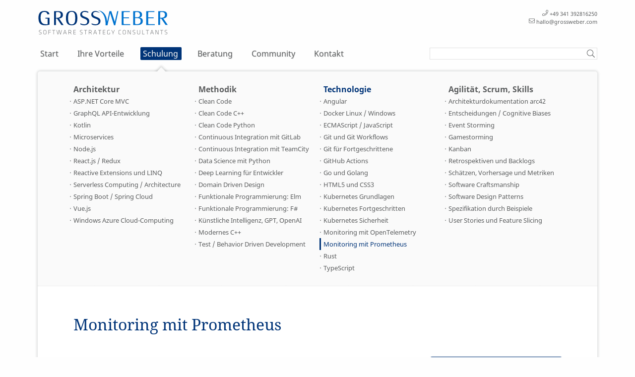

--- FILE ---
content_type: text/html; charset=utf-8
request_url: https://grossweber.com/schulung/technologie/monitoring-mit-prometheus/
body_size: 5036
content:
<!DOCTYPE html><html lang="de"><head> <link href="https://grossweber.com/schulung/technologie/monitoring-mit-prometheus/" rel="canonical"> <meta content="width=device-width,initial-scale=1" name="viewport"> <meta content="Promtheus ist eine Open-Source welche Metriken sammelt und auswertet. Mit diesem Graduated Projekt der CNCF lassen ich kritische Systemzustände erkennen und benachrichtigen sowie Prognosen erstellen." name="description"> <title id="webpage-title">Monitoring mit Prometheus Schulung Training Seminar Kurs - GROSSWEBER</title> <meta content="#003478" name="theme-color"> <meta content="GROSSWEBER" name="application-name"> <meta content="https://grossweber.com/" name="msapplication-starturl"> <meta content="GROSSWEBER Groß, Weber &amp; Partner – grossweber.com" name="msapplication-tooltip"> <meta content="name=Angebot anfordern;action-uri=/kontakt/anfrage/unverbindliches-angebot-fuer-schulung/?title=Monitoring%20mit%20Prometheus;icon-uri=/favicon.ico;window-type=self" name="msapplication-task"> <meta content="name=Kontakt zu GROSSWEBER;action-uri=/kontakt/grossweber/;icon-uri=/favicon.ico;window-type=self" name="msapplication-task"> <meta content="GROSSWEBER" name="apple-mobile-web-app-title"> <link color="#003478" href="/assets/images/logo/gw-safari-cb637c79dcf.svg" rel="mask-icon"> <meta content="summary" property="twitter:card"> <meta content="@grossweber" property="twitter:site"> <meta content="grossweber.com" property="twitter:domain"> <meta content="Mit steigender Größe und Komplexität sowie der geschäftlichen Bedeutung steigen
die Anforderungen an das Monitoring der Anwendungen. Die Open-Source Prometheus
vereint Werkzeuge zur Sammlung und Auswertung von Metriken sowie der
Benachrichtigung. Damit lässt sich ein stabiler Betrieb aktuell und in der
Zukunft gewährleisten." property="og:description"> <meta content="de_DE" property="og:locale"> <meta content="GROSSWEBER" property="og:site_name"> <meta content="https://grossweber.com/schulung/technologie/monitoring-mit-prometheus/" property="og:url"> <meta content="Monitoring mit Prometheus Schulung Training Seminar Kurs - GROSSWEBER" property="og:title"> <meta content="article" property="og:type"> <meta content="https://grossweber.com/assets/images/headshots/trainer/frank-pommerening-cb3a791f65a.jpg" property="og:image"> <meta content="DE-Sachsen" name="geo.region"> <meta content="Nordstraße 3–15, 04105 Leipzig, Deutschland" name="geo.placename"> <meta content="51.324241;12.337664" name="geo.position"> <meta content="51.324241, 12.337664" name="ICBM"> <link href="/favicon-32x32.png" rel="icon" sizes="32x32" type="image/png"> <link href="/favicon-16x16.png" rel="icon" sizes="16x16" type="image/png"> <link href="/manifest.json" rel="manifest"> <link href="/apple-touch-icon.png" rel="apple-touch-icon" sizes="180x180"> <meta content="/mstile-144x144.png" name="msapplication-TileImage"> <meta content="#ffffff" name="msapplication-TileColor"> <link href="/assets/css/app-cb76119a2fe.css" rel="stylesheet" type="text/css"> </head> <body> <div id="unsupported-browser"> <!--[if lt IE 10]> <div> <h1> Ihr Webbrowser ist veraltet und wird deshalb nicht unterstützt </h1> <p> <a href="https://browsehappy.com/" rel="nofollow" target="_blank">Wechseln Sie jetzt auf einen aktuellen Webbrowser</a>, um diese Webseite nutzen zu können. </p> <p> Hinweis: Prüfen Sie bitte auch, ob Sie ggf. beim Internet Explorer die Kompatibilitätsansicht (Menü Seite, Kompatibilitätsansicht oder ein entsprechendes Icon rechts neben der Adresszeile des Webbrowsers) aktiviert haben und deaktivieren Sie diese. Laden Sie dann diese Webseite erneut durch Bestätigung der Funktionstaste „F5“ bzw. durch Klick auf das „Aktualisieren“-Icon rechts neben der Adresszeile des Internet Explorers. </p> <p> &#104;&#97;&#108;&#108;&#111;&#64;&#103;&#114;&#111;&#115;&#115;&#119;&#101;&#98;&#101;&#114;&#46;&#99;&#111;&#109; &bull; Tel.: +49 341 392816250, English-speaking: +49 341 392816251 &bull; Fax: +49 341 392816259 &bull; GROSSWEBER Groß, Weber&nbsp;& Partner </p> </div> <![endif]--> </div> <div id="page-top"></div> <div id="container"> <input id="menu" type="checkbox"> <label for="menu">Themen anzeigen</label> <header> <h1> <a href="/" title="Schulung Training Seminar Kurs zu Monitoring mit Prometheus">Schulung Training Seminar Kurs zu Monitoring mit Prometheus</a> </h1> <ul id="contact"> <li> <a class="tel" href="tel:+49341392816250" target="_blank">+49 341 392816250</a> </li> <li> <a class="email" href="mailto:&#104;&#97;&#108;&#108;&#111;&#64;&#103;&#114;&#111;&#115;&#115;&#119;&#101;&#98;&#101;&#114;&#46;&#99;&#111;&#109;" target="_blank">&#104;&#97;&#108;&#108;&#111;&#64;&#103;&#114;&#111;&#115;&#115;&#119;&#101;&#98;&#101;&#114;&#46;&#99;&#111;&#109;</a> </li> </ul> <section class="menu"> <nav> <ul> <li> <a class="active" href="/">Start</a> </li> <li> <a href="/ihre-vorteile/grossweber/prinzip-kluge-koepfe/">Ihre Vorteile</a> </li> <li> <a class="active" href="/schulung/architektur/aspnet-core-mvc/">Schulung</a> </li> <li> <a href="/beratung/prinzip-baby-steps/">Beratung</a> </li> <li> <a href="/community/impulsgeber-community/">Community</a> </li> <li> <a href="/kontakt/grossweber/">Kontakt</a> </li> </ul> </nav> <form action="/suche/" class="search" method="get"> <input type="submit" value="Suchen"> <div class="box"> <input name="q" type="search"> </div> </form> </section> </header> <main id="main" role="main"> <nav class="menu"> <ul> <li> <a href="/schulung/architektur/aspnet-core-mvc/">Architektur</a> <ul> <li> <a href="/schulung/architektur/aspnet-core-mvc/">ASP.NET Core MVC</a> </li> <li> <a href="/schulung/architektur/graphql-api-entwicklung/">GraphQL API-Entwicklung</a> </li> <li> <a href="/schulung/architektur/kotlin/">Kotlin</a> </li> <li> <a href="/schulung/architektur/microservices/">Microservices</a> </li> <li> <a href="/schulung/architektur/nodejs/">Node.js</a> </li> <li> <a href="/schulung/architektur/reactjs-redux/">React.js / Redux</a> </li> <li> <a href="/schulung/architektur/reactive-extensions-und-linq/">Reactive Extensions und LINQ</a> </li> <li> <a href="/schulung/architektur/serverless-computing-architecture/">Serverless Computing / Architecture</a> </li> <li> <a href="/schulung/architektur/spring-boot-spring-cloud/">Spring Boot / Spring Cloud</a> </li> <li> <a href="/schulung/architektur/vuejs/">Vue.js</a> </li> <li> <a href="/schulung/architektur/windows-azure-cloud-computing/">Windows Azure Cloud-Computing</a> </li> </ul> </li> <li> <a href="/schulung/methodik/clean-code/">Methodik</a> <ul> <li> <a href="/schulung/methodik/clean-code/">Clean Code</a> </li> <li> <a href="/schulung/methodik/clean-code-c-plus-plus/">Clean Code C++</a> </li> <li> <a href="/schulung/methodik/clean-code-python/">Clean Code Python</a> </li> <li> <a href="/schulung/methodik/continuous-integration-delivery-mit-gitlab/">Continuous Integration mit GitLab</a> </li> <li> <a href="/schulung/methodik/continuous-integration-mit-teamcity/">Continuous Integration mit TeamCity</a> </li> <li> <a href="/schulung/methodik/data-science-mit-python/">Data Science mit Python</a> </li> <li> <a href="/schulung/methodik/deep-learning-fuer-entwickler/">Deep Learning für Entwickler</a> </li> <li> <a href="/schulung/methodik/domain-driven-design/">Domain Driven Design</a> </li> <li> <a href="/schulung/methodik/funktionale-programmierung-elm/">Funktionale Programmierung: Elm</a> </li> <li> <a href="/schulung/methodik/funktionale-programmierung-f-sharp/">Funktionale Programmierung: F#</a> </li> <li> <a href="/schulung/methodik/kuenstliche-intelligenz-gpt-openai/">Künstliche Intelligenz, GPT, OpenAI</a> </li> <li> <a href="/schulung/methodik/modernes-c-plus-plus/">Modernes C++</a> </li> <li> <a href="/schulung/methodik/test-behavior-driven-development/">Test / Behavior Driven Development</a> </li> </ul> </li> <li> <a class="active" href="/schulung/technologie/angular/">Technologie</a> <ul> <li> <a href="/schulung/technologie/angular/">Angular</a> </li> <li> <a href="/schulung/technologie/docker-linux-windows/">Docker Linux / Windows</a> </li> <li> <a href="/schulung/technologie/ecmascript-javascript/">ECMAScript / JavaScript</a> </li> <li> <a href="/schulung/technologie/git-und-git-workflows/">Git und Git Workflows</a> </li> <li> <a href="/schulung/technologie/git-fuer-fortgeschrittene/">Git für Fortgeschrittene</a> </li> <li> <a href="/schulung/technologie/github-actions/">GitHub Actions</a> </li> <li> <a href="/schulung/technologie/go-und-golang/">Go und Golang</a> </li> <li> <a href="/schulung/technologie/html5-und-css3/">HTML5 und CSS3</a> </li> <li> <a href="/schulung/technologie/kubernetes-grundlagen/">Kubernetes Grundlagen</a> </li> <li> <a href="/schulung/technologie/kubernetes-fortgeschritten/">Kubernetes Fortgeschritten</a> </li> <li> <a href="/schulung/technologie/kubernetes-sicherheit/">Kubernetes Sicherheit</a> </li> <li> <a href="/schulung/technologie/monitoring-mit-opentelemetry/">Monitoring mit OpenTelemetry</a> </li> <li> <a class="active" href="/schulung/technologie/monitoring-mit-prometheus/">Monitoring mit Prometheus</a> </li> <li> <a href="/schulung/technologie/rust/">Rust</a> </li> <li> <a href="/schulung/technologie/typescript-typisiertes-javascript/">TypeScript</a> </li> </ul> </li> <li> <a href="/schulung/agilitaet-scrum-skills/architekturdokumentation-mit-arc42/">Agilität, Scrum, Skills</a> <ul> <li> <a href="/schulung/agilitaet-scrum-skills/architekturdokumentation-mit-arc42/">Architekturdokumentation arc42</a> </li> <li> <a href="/schulung/agilitaet-scrum-skills/entscheidungen-cognitive-biases/">Entscheidungen / Cognitive Biases</a> </li> <li> <a href="/schulung/agilitaet-scrum-skills/event-storming/">Event Storming</a> </li> <li> <a href="/schulung/agilitaet-scrum-skills/gamestorming/">Gamestorming</a> </li> <li> <a href="/schulung/agilitaet-scrum-skills/kanban/">Kanban</a> </li> <li> <a href="/schulung/agilitaet-scrum-skills/retrospektiven-und-backlogs/">Retrospektiven und Backlogs</a> </li> <li> <a href="/schulung/agilitaet-scrum-skills/schaetzen-vorhersage-und-metriken/">Schätzen, Vorhersage und Metriken</a> </li> <li> <a href="/schulung/agilitaet-scrum-skills/software-craftsmanship/">Software Craftsmanship</a> </li> <li> <a href="/schulung/agilitaet-scrum-skills/software-design-patterns/">Software Design Patterns</a> </li> <li> <a href="/schulung/agilitaet-scrum-skills/spezifikation-durch-beispiele/">Spezifikation durch Beispiele</a> </li> <li> <a href="/schulung/agilitaet-scrum-skills/user-stories-und-feature-slicing/">User Stories und Feature Slicing</a> </li> </ul> </li> </ul> </nav> <article> <div> <h1 id="monitoring-mit-prometheus"> <span id="article-name">Monitoring mit Prometheus</span> </h1> <h2 id="monitoring-als-voraussetzung-fuer-stabilen-betrieb">Monitoring als Voraussetzung für stabilen Betrieb</h2> <div id="article-description"><p>Mit steigender Größe und Komplexität sowie der geschäftlichen Bedeutung steigen die Anforderungen an das Monitoring der Anwendungen. Die Open-Source Prometheus vereint Werkzeuge zur Sammlung und Auswertung von Metriken sowie der Benachrichtigung. Damit lässt sich ein stabiler Betrieb aktuell und in der Zukunft gewährleisten.</p></div> <h2 id="einfuehrung">Einführung</h2> <ul> <li>Architektur und Komponenten</li> <li>Metriken</li> <li>Datenmodell und Zeitreihendatenbank</li> <li>Verknüpfung mit OpenTelemetry</li> </ul> <h2 id="bereitstellung">Bereitstellung</h2> <ul> <li>Planung und Installation</li> <li>Absicherung mit TLS und Authentifizierung</li> <li>Hierachie und Federation</li> <li>Edge- und IoT mit Agent-Mode</li> <li>Datenreduktion und Bereinigung</li> <li>Langzeitspeicherung mit Thanos</li> </ul> <h2 id="datenbeschaffung">Datenbeschaffung</h2> <ul> <li>Systemüberwachung <ul> <li>Node Exporter für Linux</li> <li>Windows Exporter</li> </ul> </li> <li>Datenbanken u.&nbsp;a. MariaDB</li> <li>Blackbox Exporter zur Überwachung externer Systeme</li> <li>Push Gateway</li> <li>weitere Exporter u.&nbsp;a. RabbitMQ, Apache und InfluxDB</li> </ul> <h2 id="zieldefinition-und-konfiguration">Zieldefinition und Konfiguration</h2> <ul> <li>Statische Konfiguration</li> <li>Dateibasierte Service Discovery</li> <li>Cloud-Anbieter wie Hetzner, Microsoft Azure und Amazon AWS</li> <li>Containertechnolgie mit <a href="/schulung/technologie/docker-linux-windows/">Docker</a> und <a href="/schulung/technologie/kubernetes-grundlagen/">Kubernetes</a></li> </ul> <h2 id="abfrage-und-auswertung">Abfrage und Auswertung</h2> <ul> <li>Abfragesprache PromQL</li> <li>Selektion per Labels</li> <li>Operatoren und Funktionen</li> <li>Alerting Rules</li> </ul> <h2 id="visualisierung-mit-grafana">Visualisierung mit Grafana</h2> <ul> <li>Datenquellen</li> <li>Erstellung und Verwendung von Dashboard</li> <li>Berechtigung</li> </ul> <h2 id="alarmierung-per-alertmanger">Alarmierung per Alertmanger</h2> <ul> <li>Benachrichtigungsziele per E-Mail, Webhooks u.&nbsp;a.</li> <li>Mehrstufiges Regelwerk</li> <li>Gruppierung und Deduplikation</li> <li>Vorlagen</li> </ul> <h2 id="metriken-fuer-eigene-anwendungen">Metriken für eigene Anwendungen</h2> <ul> <li>Client-Bibliotheken u.&nbsp;a. für C# / .NET</li> <li>Definition und Erzeugung von Metriken</li> <li>Anbindung und Absicherung</li> </ul> </div> <footer class="appendix"> <script type="application/ld+json"> {"@context":"http://schema.org","@type":"BreadcrumbList","itemListElement":[{"@type":"ListItem","position":1,"name":"Start","item":"https://grossweber.com/"},{"@type":"ListItem","position":2,"name":"Schulung","item":"https://grossweber.com/schulung/architektur/aspnet-core-mvc/"},{"@type":"ListItem","position":3,"name":"Technologie","item":"https://grossweber.com/schulung/technologie/angular/"},{"@type":"ListItem","position":4,"name":"Monitoring mit Prometheus","item":"https://grossweber.com/schulung/technologie/monitoring-mit-prometheus/"}]} </script> <ol id="breadcrumb"> <li> <a href="/">Start</a> › </li> <li> <a href="/schulung/architektur/aspnet-core-mvc/">Schulung</a> › </li> <li> <a href="/schulung/technologie/angular/">Technologie</a> › </li> <li> Monitoring mit Prometheus </li> </ol> <p> Unsere <a href="/kontakt/grossweber/">Veranstaltungsorte</a> von dieser / diesem <a href="#page-top">Schulung</a>, <a href="#page-top">Training</a>, <a href="#page-top">Seminar</a>, <a href="#page-top">Kurs</a> <a href="#page-top">(nach oben)</a>: <span>Berlin</span>, <span>Dresden</span>, <span>Frankfurt am Main</span>, <span>Hamburg</span>, <span>Hannover</span>, <span>Karlsruhe</span>, <span>Köln</span>, <span>Leipzig</span>, <span>Magdeburg</span>, <span>München</span>, <span>Stuttgart</span> und Inhouse. </p> <p> Fortbildung oder Weiterbildung zu Monitoring mit Prometheus – wir setzen nur auf erfahrene Talente als Monitoring mit Prometheus Trainer. Das Credo von Frank Pommerening lautet „Technologie ist da, um für und mit den Kunden Lösungen zu entwickeln“. Mehr zu ihm und den Beweggründen unserer anderen Trainer erfahren Sie bei seiner Biographie <a href="#trainer">(direkt erreichbar per Bild)</a>. </p> </footer> <a href="#page-top" id="page-top-button">Nach oben</a> </article> <aside class="training"> <section class="call-to-action"> <h1> Angebot für Schulung, Training, Seminar, Kurs </h1> <a class="button" href="/kontakt/anfrage/unverbindliches-angebot-fuer-schulung/?title=Monitoring%20mit%20Prometheus">Angebot anfordern&nbsp;»</a> </section> <section class="page-break training"> <h1>Schulung, Training, Seminar, Kurs auf einen Blick</h1> <ul class="boxes tags"><li class="attend"> <a aria-label="Die empfohlene Dauer der Schulung ist 2 Tage. Hier klicken, um mehr über ein flexibles Angebot zu erfahren." href="/ihre-vorteile/grossweber/flexibel-zuverlaessig-anders/#flexibel-zuverlaessig-anders">2 Tage</a> </li></ul> <ul class="print-only"> <li>Name: Monitoring mit Prometheus</li> <li>Kurz-URL: grossweber.com/prometheus</li> <li>Die empfohlene Dauer der Schulung ist 2 Tage.</li> </ul> <section class="meta" id="trainer"> <h2 class="screen-only"> <span>Schulung, Training, Seminar, Kurs.</span> Dahinter steckt ein kluger Kopf. </h2> <div> <div id="trainer-0"> <figure> <a aria-label="Technologie ist da, um für und mit den Kunden Lösungen zu entwickeln." href="/ihre-vorteile/grossweber/prinzip-kluge-koepfe/#frank-pommerening"> <img alt="Frank Pommerening, unser kluger Kopf für Schulung, Training, Seminar, Kurs zum Thema Monitoring mit Prometheus" class="headshot" id="trainer-image-0" src="/assets/images/headshots/trainer/frank-pommerening-cb3a791f65a.jpg" srcset="/assets/images/headshots/trainer/frank-pommerening-2x-cb3a791f65a.jpg 2x"> </a> <figcaption> <div class="screen-only"> <a href="/ihre-vorteile/grossweber/prinzip-kluge-koepfe/#frank-pommerening"> Frank Pommerening </a> </div> <div class="print-only"> <p> Frank Pommerening </p> <blockquote> <p>Technologie ist da, um für und mit den Kunden Lösungen zu entwickeln.</p> </blockquote> <p>Kurzbiographie: <span>grossweber.com/kk/#frank-pommerening</span></p> </div> </figcaption> </figure> </div> </div> </section> </section> </aside> </main> <footer> <nav> <ul> <li> <a href="/ihre-vorteile/dialog-mit-uns/verbesserungsvorschlaege/">Feedback geben</a> </li> <li> <a href="/kontakt/grossweber-en/">EN</a> </li> <li> <a href="https://twitter.com/grossweber" rel="nofollow" target="_blank">Twitter</a> </li> <li> <a href="/rechtliche-hinweise/allgemeines/impressum/">Impressum</a> </li> <li> <a href="/rechtliche-hinweise/allgemeines/datenschutzerklaerung/" rel="nofollow">Datenschutz</a> </li> <li> <a href="/rechtliche-hinweise/" rel="nofollow">Rechtliche Hinweise</a> </li> </ul> </nav> <div class="print-only page-break-avoid"> <h2>Kontakt zu GROSSWEBER</h2> <p> &#104;&#97;&#108;&#108;&#111;&#64;&#103;&#114;&#111;&#115;&#115;&#119;&#101;&#98;&#101;&#114;&#46;&#99;&#111;&#109;<br>Tel: +49 341 392816250, English-speaking: +49 341 392816251 • Fax: +49 341 392816259 </p> <p> GROSSWEBER • Groß, Weber&nbsp;&amp; Partner <br> Diplom-Ingenieure / Diplom-Wirtschaftsinformatiker <br> Nordstraße 3–15 • 04105 Leipzig <br> Registergericht: &#65;&#109;&#116;&#115;&#103;&#101;&#114;&#105;&#99;&#104;&#116;&#32;&#76;&#101;&#105;&#112;&#122;&#105;&#103;, &#80;&#82;&#32;&#49;&#53;&#53; • USt-IdNr.: &#68;&#69;&#50;&#56;&#52;&#55;&#54;&#48;&#50;&#50;&#52; • Sitz der Gesellschaft: Leipzig <br> Vertretungsberechtigte Gesellschafter, jeweils einzeln: Alexander Groß, Olga Sheshukova, Torsten Weber. </p> <p> Auszugsweise gedruckt von: https://grossweber.com/schulung/technologie/monitoring-mit-prometheus/ <br> Letzte Aktualisierung: 2025-09-26 </p> <p> © 2011–2025, Groß, Weber&nbsp;&amp; Partner, Leipzig, Deutschland. GROSSWEBER ist eine Marke von Groß, Weber&nbsp;&amp; Partner aus Leipzig, Deutschland, die in der Europäischen Union eingetragen ist. Alle Rechte vorbehalten. Alle genannten Markennamen sind Eigentum der jeweiligen Markeninhaber. </p> </div> </footer> </div> <script src="/assets/js/toast-loader-cb6f1fbdeba.js" type="text/javascript"></script> <script type="application/ld+json"> {"@context":"http://schema.org","@type":"LocalBusiness","name":"Groß, Weber & Partner","url":"https://grossweber.com","image":"https://grossweber.com/assets/images/logo/gw-open-graph-cb637c79dcf.png","telephone":"+49 341 392816250","address":{"@type":"PostalAddress","streetAddress":"Nordstraße 3–15","addressLocality":"Leipzig","addressRegion":"Sachsen","postalCode":"04105","addressCountry":"Deutschland"},"location":[{"@type":"Place","address":{"@type":"PostalAddress","addressLocality":"Berlin","addressCountry":"Deutschland"}},{"@type":"Place","address":{"@type":"PostalAddress","addressLocality":"Dresden","addressCountry":"Deutschland"}},{"@type":"Place","address":{"@type":"PostalAddress","addressLocality":"Frankfurt am Main","addressCountry":"Deutschland"}},{"@type":"Place","address":{"@type":"PostalAddress","addressLocality":"Hamburg","addressCountry":"Deutschland"}},{"@type":"Place","address":{"@type":"PostalAddress","addressLocality":"Hannover","addressCountry":"Deutschland"}},{"@type":"Place","address":{"@type":"PostalAddress","addressLocality":"Karlsruhe","addressCountry":"Deutschland"}},{"@type":"Place","address":{"@type":"PostalAddress","addressLocality":"Köln","addressCountry":"Deutschland"}},{"@type":"Place","address":{"@type":"PostalAddress","addressLocality":"Magdeburg","addressCountry":"Deutschland"}},{"@type":"Place","address":{"@type":"PostalAddress","addressLocality":"München","addressCountry":"Deutschland"}},{"@type":"Place","address":{"@type":"PostalAddress","addressLocality":"Stuttgart","addressCountry":"Deutschland"}}],"aggregateRating":{"@type":"AggregateRating","ratingValue":5,"ratingCount":40,"reviewCount":40}} </script> </body></html>

--- FILE ---
content_type: text/css; charset=utf-8
request_url: https://grossweber.com/assets/css/app-cb76119a2fe.css
body_size: 14630
content:
main::after,article section::after{clear:both;content:"";display:table}article img,article figure.video .wrapper,article aside.meta figure.headshot img,ul.boxes li,article+aside figure img.headshot,input[type='text'],input[type='tel'],input[type='email'],textarea,.parsley-errors-list.filled{border:1px solid #e0e0e0;box-sizing:border-box}article img,article figure.video .wrapper,article aside.meta figure.headshot img,ul.boxes li,article+aside figure img.headshot,input[type='text'],input[type='tel'],input[type='email'],textarea,.parsley-errors-list.filled,label[for='menu'],a.button,button[type='submit'],.daterangepicker button,#page-top-button,#slider .prev,#slider .next,.slick-dots button{outline:0}main nav,#slider{border-top-left-radius:5px;border-top-right-radius:5px}article,aside,details,figcaption,figure,footer,header,hgroup,nav,section,summary{display:block}audio,canvas,video{display:inline-block;*display:inline;*zoom:1}audio:not([controls]){display:none}[hidden]{display:none}html{font-size:100%;-webkit-text-size-adjust:100%;-ms-text-size-adjust:100%}html,button,input,select,textarea{font-family:sans-serif}body{margin:0}a:focus{outline:thin dotted}a:hover,a:active{outline:0}h1{font-size:2em;margin:0.67em 0}h2{font-size:1.5em;margin:0.83em 0}h3{font-size:1.17em;margin:1em 0}h4{font-size:1em;margin:1.33em 0}h5{font-size:0.83em;margin:1.67em 0}h6{font-size:0.75em;margin:2.33em 0}abbr[title]{border-bottom:1px dotted}b,strong{font-weight:bold}blockquote{margin:1em 40px}dfn{font-style:italic}mark{background:#ff0;color:#000}p,pre{margin:1em 0}pre,code,kbd,samp{font-family:monospace, serif;_font-family:'courier new', monospace;font-size:1em}pre{white-space:pre;white-space:pre-wrap;word-wrap:break-word}q{quotes:none}q:before,q:after{content:'';content:none}small{font-size:75%}sub,sup{font-size:75%;line-height:0;position:relative;vertical-align:baseline}sup{top:-0.5em}sub{bottom:-0.25em}dl,menu,ol,ul{margin:1em 0}dd{margin:0 0 0 40px}menu,ol,ul{padding:0 0 0 40px}nav ul,nav ol{list-style:none;list-style-image:none}img{border:0;-ms-interpolation-mode:bicubic}svg:not(:root){overflow:hidden}figure{margin:0}form{margin:0}fieldset{border:1px solid #c0c0c0;margin:0 2px;padding:0.35em 0.625em 0.75em}legend{border:0;padding:0;white-space:normal;*margin-left:-7px}button,input,select,textarea{font-size:100%;margin:0;vertical-align:baseline;*vertical-align:middle}button,input{line-height:normal}button,input[type="button"],input[type="reset"],input[type="submit"]{cursor:pointer;-webkit-appearance:button;*overflow:visible}button[disabled],input[disabled]{cursor:default}input[type="checkbox"],input[type="radio"]{box-sizing:border-box;padding:0;*height:13px;*width:13px}input[type="search"]{-webkit-appearance:textfield;-moz-box-sizing:content-box;-webkit-box-sizing:content-box;box-sizing:content-box}input[type="search"]::-webkit-search-decoration,input[type="search"]::-webkit-search-cancel-button{-webkit-appearance:none}button::-moz-focus-inner,input::-moz-focus-inner{border:0;padding:0}textarea{overflow:auto;vertical-align:top}table{border-collapse:collapse;border-spacing:0}div,span,applet,object,iframe,h1,h2,h3,h4,h5,h6,p,blockquote,pre,a,abbr,acronym,address,big,cite,code,del,dfn,em,img,ins,kbd,q,s,samp,small,strike,strong,sub,sup,tt,var,b,u,i,center,dl,dt,dd,ol,ul,li,fieldset,form,label,legend,table,caption,tbody,tfoot,thead,tr,th,td,article,aside,canvas,details,embed,figure,figcaption,footer,header,hgroup,menu,nav,output,ruby,section,summary,time,mark,audio,video{margin:0;padding:0;border:0;font:inherit;font-size:100%;vertical-align:baseline}html{background:#fefefe url("/assets/images/background/texture-cb6ecb6fe7e.png") repeat-x center bottom;overflow-y:scroll !important}body{background:url("/assets/images/background/bottom-cba24798ffe.png") repeat-x center bottom;min-height:100%}@font-face{font-family:"Noto Sans";font-style:normal;font-weight:normal;unicode-range:U+0000-00FF,U+0131,U+0152-0153,U+02BB-02BC,U+02C6,U+02DA,U+02DC,U+2000-206F,U+2074,U+20AC,U+2122,U+2191,U+2193,U+2212,U+2215,U+FEFF,U+FFFD;src:local(""),url("/assets/fonts/noto-sans-v25-latin-regular-cbdf7d440a7.woff2") format("woff2"),url("/assets/fonts/noto-sans-v25-latin-regular-cb694d2b5a3.woff") format("woff"),url("/assets/fonts/noto-sans-v25-latin-regular-cb9a240492d.ttf") format("truetype")}@font-face{font-family:"Noto Sans";font-style:normal;font-weight:700;unicode-range:U+0000-00FF,U+0131,U+0152-0153,U+02BB-02BC,U+02C6,U+02DA,U+02DC,U+2000-206F,U+2074,U+20AC,U+2122,U+2191,U+2193,U+2212,U+2215,U+FEFF,U+FFFD;src:local(""),url("/assets/fonts/noto-sans-v25-latin-700-cbb16a51e15.woff2") format("woff2"),url("/assets/fonts/noto-sans-v25-latin-700-cb377c77f6b.woff") format("woff"),url("/assets/fonts/noto-sans-v25-latin-700-cb4c635c3fa.ttf") format("truetype")}@font-face{font-family:"Noto Serif";font-style:normal;font-weight:normal;unicode-range:U+0000-00FF,U+0131,U+0152-0153,U+02BB-02BC,U+02C6,U+02DA,U+02DC,U+2000-206F,U+2074,U+20AC,U+2122,U+2191,U+2193,U+2212,U+2215,U+FEFF,U+FFFD;src:local(""),url("/assets/fonts/noto-serif-v20-latin-regular-cbaeb92e524.woff2") format("woff2"),url("/assets/fonts/noto-serif-v20-latin-regular-cb60e68aa65.woff") format("woff"),url("/assets/fonts/noto-serif-v20-latin-regular-cb24822a7b3.ttf") format("truetype")}@font-face{font-family:"Noto Serif";font-style:italic;font-weight:normal;unicode-range:U+0000-00FF,U+0131,U+0152-0153,U+02BB-02BC,U+02C6,U+02DA,U+02DC,U+2000-206F,U+2074,U+20AC,U+2122,U+2191,U+2193,U+2212,U+2215,U+FEFF,U+FFFD;src:local(""),url("/assets/fonts/noto-serif-v20-latin-italic-cb4b63cb477.woff2") format("woff2"),url("/assets/fonts/noto-serif-v20-latin-italic-cbe1ceaf1f6.woff") format("woff"),url("/assets/fonts/noto-serif-v20-latin-italic-cbd2fd9c793.ttf") format("truetype")}main h1,blockquote cite,#slider .slick-slide hgroup h2,#slider div hgroup h2{font-family:"Noto Serif",serif}html,body,button{font-family:"Noto Sans",Helvetica,Arial,sans-serif}main,p,input,textarea{font-size:13px;font-size:.8125rem}div#container>header #contact,article footer.appendix,article footer.appendix p{font-size:11px;font-size:.6875rem}h1,h2,h3,h4,p,ol,ul,figure,blockquote,input[type='submit'],a.button,article footer.appendix,input[type='text'],input[type='tel'],input[type='email'],textarea,label[for='menu'],button[type='submit']{margin-bottom:24px;margin-bottom:1.5rem}ol ol,ul ul,article aside.meta figure,article aside.meta figcaption p,blockquote p,#teaser-blocks section p,#slider .slick-slide hgroup h1,#slider div hgroup h1,#slider .slick-slide hgroup h2,#slider div hgroup h2{margin-bottom:0}html,body,button{line-height:24px;line-height:1.5rem;font-size:16px;font-size:1rem}input,select,textarea,button{color:#00000b;font-family:inherit}body{color:#5b5d5e}code{font-family:Consolas,"Andale Mono WT","Andale Mono","Lucida Console","Lucida Sans Typewriter","DejaVu Sans Mono","Bitstream Vera Sans Mono","Liberation Mono","Nimbus Mono L",Monaco,"Courier New",Courier,monospace}h1,h2,h3,h4{font-size:16px;font-size:1rem;color:#003478;font-weight:normal}@media print{br.normal{display:none}}@media only screen and (min-width: 480px){br.normal{display:none}}.nowrap{white-space:nowrap}strong{font-weight:bold}html,body{height:auto}div#container{width:264px;width:16.5rem;padding:0 10px;padding:0 .625rem;margin:0 auto;position:relative}@media only screen and (min-width: 480px){div#container{width:408px;width:25.5rem;padding:0 0;padding:0 0}}@media only screen and (min-width: 768px){div#container{width:696px;width:43.5rem}}@media only screen and (min-width: 1024px){div#container{width:984px;width:61.5rem}}@media only screen and (min-width: 1200px){div#container{width:1128px;width:70.5rem}}@media print{div#container{width:auto}}.icon-flag-de,.icon-flag-us,.icon-article,.icon-bio,.icon-book,.icon-event,.icon-interview,.icon-quote{float:left;height:16px;margin-left:-3em;margin-top:.4em;width:16px}.icon-flag-de,.icon-flag-us{background-size:100% 70%;height:19px}.headshots,.headshots-adrian-weidermann,.headshots-alexander-drestl,.headshots-alexander-gross,.headshots-alexander-kosik,.headshots-alexander-lichter,.headshots-alexander-witkowski,.headshots-andreas-krummsdorf,.headshots-andreas-reischuck,.headshots-andreas-richter,.headshots-benjamin-nothdurft,.headshots-carsten-koenig,.headshots-christoph-stock,.headshots-collin-alpert,.headshots-david-sittig,.headshots-felix-bytow,.headshots-florian-fordermaier,.headshots-frank-pommerening,.headshots-franz-beier,.headshots-gregor-doroschenko,.headshots-lieven-lange,.headshots-martin-czygan,.headshots-martin-hey,.headshots-martin-woerner,.headshots-max-malook,.headshots-mike-bild,.headshots-mike-boddin,.headshots-mirko-dobermann,.headshots-olga-sheshukova,.headshots-oliver-guhr,.headshots-patrick-sturm,.headshots-renko-noelken,.headshots-robert-mechs,.headshots-robert-meyer,.headshots-sascha-biberhofer,.headshots-sascha-dittmann,.headshots-sebastian-seidel,.headshots-sergey-shishkin,.headshots-siavash-ghassemi,.headshots-stefanie-schroeter,.headshots-steffen-forkmann,.headshots-thomas-hoehler,.headshots-thomas-keller,.headshots-thomas-ley,.headshots-torsten-weber,.headshots-wladimir-jerschow{background-image:url('/assets/images/sprites/headshots-sa134d57056.png');background-repeat:no-repeat}.headshots-adrian-weidermann{background-position:0 0}.headshots-alexander-drestl{background-position:0 -58px}.headshots-alexander-gross{background-position:0 -116px}.headshots-alexander-kosik{background-position:0 -174px}.headshots-alexander-lichter{background-position:0 -232px}.headshots-alexander-witkowski{background-position:0 -290px}.headshots-andreas-krummsdorf{background-position:0 -348px}.headshots-andreas-reischuck{background-position:0 -406px}.headshots-andreas-richter{background-position:0 -464px}.headshots-benjamin-nothdurft{background-position:0 -522px}.headshots-carsten-koenig{background-position:0 -580px}.headshots-christoph-stock{background-position:0 -638px}.headshots-collin-alpert{background-position:0 -696px}.headshots-david-sittig{background-position:0 -754px}.headshots-felix-bytow{background-position:0 -812px}.headshots-florian-fordermaier{background-position:0 -870px}.headshots-frank-pommerening{background-position:0 -928px}.headshots-franz-beier{background-position:0 -986px}.headshots-gregor-doroschenko{background-position:0 -1044px}.headshots-lieven-lange{background-position:0 -1102px}.headshots-martin-czygan{background-position:0 -1160px}.headshots-martin-hey{background-position:0 -1218px}.headshots-martin-woerner{background-position:0 -1276px}.headshots-max-malook{background-position:0 -1334px}.headshots-mike-bild{background-position:0 -1392px}.headshots-mike-boddin{background-position:0 -1450px}.headshots-mirko-dobermann{background-position:0 -1508px}.headshots-olga-sheshukova{background-position:0 -1566px}.headshots-oliver-guhr{background-position:0 -1624px}.headshots-patrick-sturm{background-position:0 -1682px}.headshots-renko-noelken{background-position:0 -1740px}.headshots-robert-mechs{background-position:0 -1798px}.headshots-robert-meyer{background-position:0 -1856px}.headshots-sascha-biberhofer{background-position:0 -1914px}.headshots-sascha-dittmann{background-position:0 -1972px}.headshots-sebastian-seidel{background-position:0 -2030px}.headshots-sergey-shishkin{background-position:0 -2088px}.headshots-siavash-ghassemi{background-position:0 -2146px}.headshots-stefanie-schroeter{background-position:0 -2204px}.headshots-steffen-forkmann{background-position:0 -2262px}.headshots-thomas-hoehler{background-position:0 -2320px}.headshots-thomas-keller{background-position:0 -2378px}.headshots-thomas-ley{background-position:0 -2436px}.headshots-torsten-weber{background-position:0 -2494px}.headshots-wladimir-jerschow{background-position:0 -2552px}.headshots,.headshots-adrian-weidermann,.headshots-alexander-drestl,.headshots-alexander-gross,.headshots-alexander-kosik,.headshots-alexander-lichter,.headshots-alexander-witkowski,.headshots-andreas-krummsdorf,.headshots-andreas-reischuck,.headshots-andreas-richter,.headshots-benjamin-nothdurft,.headshots-carsten-koenig,.headshots-christoph-stock,.headshots-collin-alpert,.headshots-david-sittig,.headshots-felix-bytow,.headshots-florian-fordermaier,.headshots-frank-pommerening,.headshots-franz-beier,.headshots-gregor-doroschenko,.headshots-lieven-lange,.headshots-martin-czygan,.headshots-martin-hey,.headshots-martin-woerner,.headshots-max-malook,.headshots-mike-bild,.headshots-mike-boddin,.headshots-mirko-dobermann,.headshots-olga-sheshukova,.headshots-oliver-guhr,.headshots-patrick-sturm,.headshots-renko-noelken,.headshots-robert-mechs,.headshots-robert-meyer,.headshots-sascha-biberhofer,.headshots-sascha-dittmann,.headshots-sebastian-seidel,.headshots-sergey-shishkin,.headshots-siavash-ghassemi,.headshots-stefanie-schroeter,.headshots-steffen-forkmann,.headshots-thomas-hoehler,.headshots-thomas-keller,.headshots-thomas-ley,.headshots-torsten-weber,.headshots-wladimir-jerschow{background-size:58px 2610px;height:58px;width:58px}@media (-webkit-min-device-pixel-ratio: 1.4), (min-resolution: 144dpi), (min-resolution: 1.4dppx){.headshots,.headshots-adrian-weidermann,.headshots-alexander-drestl,.headshots-alexander-gross,.headshots-alexander-kosik,.headshots-alexander-lichter,.headshots-alexander-witkowski,.headshots-andreas-krummsdorf,.headshots-andreas-reischuck,.headshots-andreas-richter,.headshots-benjamin-nothdurft,.headshots-carsten-koenig,.headshots-christoph-stock,.headshots-collin-alpert,.headshots-david-sittig,.headshots-felix-bytow,.headshots-florian-fordermaier,.headshots-frank-pommerening,.headshots-franz-beier,.headshots-gregor-doroschenko,.headshots-lieven-lange,.headshots-martin-czygan,.headshots-martin-hey,.headshots-martin-woerner,.headshots-max-malook,.headshots-mike-bild,.headshots-mike-boddin,.headshots-mirko-dobermann,.headshots-olga-sheshukova,.headshots-oliver-guhr,.headshots-patrick-sturm,.headshots-renko-noelken,.headshots-robert-mechs,.headshots-robert-meyer,.headshots-sascha-biberhofer,.headshots-sascha-dittmann,.headshots-sebastian-seidel,.headshots-sergey-shishkin,.headshots-siavash-ghassemi,.headshots-stefanie-schroeter,.headshots-steffen-forkmann,.headshots-thomas-hoehler,.headshots-thomas-keller,.headshots-thomas-ley,.headshots-torsten-weber,.headshots-wladimir-jerschow{background-image:url('/assets/images/sprites/headshots-2x-s7881b7e626.png')}}div#container>header{position:relative}div#container>header nav,div#container>header form{margin:24px 0;margin:1.5rem 0}div#container>header form{margin-bottom:25px;margin-bottom:1.5625rem}div#container>header h1 a{width:192px;width:12rem;margin-top:34.18182px;margin-top:2.13636rem;height:37.81818px;height:2.36364rem;text-indent:-119988px;overflow:hidden;text-align:left;text-transform:capitalize;background:no-repeat url("data:image/svg+xml,%3Csvg xmlns='http://www.w3.org/2000/svg' viewBox='0 0 303.11 59.689'%3E%3Cpath fill='%230073CF' d='M290.729 19.789c4.457-.608 8.764-2.483 8.764-8.258 0-7.295-5.117-8.764-11.297-8.764h-9.221v32.094h4.408V20.092h2.533l10.08 14.769h4.965l-10.232-15.072zm-5.978-1.672h-1.367v-9.98c0-2.988.203-3.394 3.598-3.394 3.951 0 7.547 1.471 7.547 6.283-.001 7.091-6.18 7.091-9.778 7.091zM202.86 32.996c-3.697 0-4.154 0-4.154-2.937V19.154l12.564.039v-2.055l-12.564.039v-8.98c0-2.734.203-3.344 3.09-3.344l11.379.008-.01-1.998-18.865.016v32.094h19.764l-.006-1.994-11.198.017zm68.198-.017l-11.197.018c-3.697 0-4.154 0-4.154-2.937V19.154l12.565.039v-2.055l-12.565.039v-8.98c0-2.734.203-3.344 3.09-3.344l11.379.008-.01-1.998-18.866.016v32.094h19.764l-.006-1.994zm-35.53-15.143v-.102c2.33-.506 6.029-1.482 6.029-6.699 0-7.854-7.752-8.156-11.398-8.156h-9.17v32.094h8.814c3.852 0 13.477 0 13.477-9.17 0-6.282-4.205-7.309-7.752-7.967zm-10.131-9.182c0-3.394.203-3.801 3.697-3.801 4.053 0 7.498 1.369 7.498 6.586 0 6.232-5.877 5.535-8.713 5.535h-2.482v-8.32zm4.205 24.342c-4.205 0-4.205-.303-4.205-4.154v-9.891h2.482c3.242 0 10.436-.898 10.436 6.852 0 5.724-4.306 7.193-8.713 7.193zM183.996 2.878l-5.521 24.495h-.102l-8.055-24.495h-4.256l-5.396 24.423c-1.182-13.165-6.051-19.829-11.507-23.192l-.003-.019c-4.288-2.675-9.11-2.925-9.11-2.925s2.844.798 6.009 3.14l-.007.001c5.798 4.233 11.249 13.044 11.044 31.225h4.414l6.054-28.244 9.038 28.244h2.838L186.68 2.88h-2.684z'/%3E%3Cpath fill='%23003478' d='M128.092 9.672c0-3.407 2.822-5.176 6.311-5.065 4.89.155 9.48 2.349 9.48 2.349s-3.9-3.99-9.385-4.342c-4.686-.395-10.459 1.893-10.459 8.274 0 10.639 16.731 7.372 16.731 15.934 0 4.307-2.635 6.434-7.094 6.434-3.443 0-6.938-1.316-8.813-2.229v2.495c.861.203 4.56 2.014 8.104 2.014 6.535 0 12.311-2.786 12.311-9.777-.001-11.096-17.186-8.082-17.186-16.087zm-25.531 0c0-3.09 2.482-5.065 6.13-5.065 3.546 0 6.788 1.367 8.359 2.077V4.138c-1.47-.305-4.205-1.811-7.498-1.811-6.738 0-11.044 3.039-11.044 8.561 0 10.639 16.262 7.372 16.262 15.934 0 4.307-2.634 6.434-7.093 6.434-3.444 0-6.939-1.316-8.814-2.229v2.495c.861.203 4.56 2.014 8.105 2.014 6.535 0 12.311-2.786 12.311-9.777-.001-11.096-16.718-8.082-16.718-16.087zm-79.579 8.354l-5.316.025v2.004l5.316.025v12.713c-1.418.354-2.229.456-3.9.456-9.727 0-12.412-6.562-12.412-15.072 0-5.521.811-13.576 8.713-13.576 5.32 0 6.484 3.344 6.738 5.319h4.965c-.305-4.205-4.002-7.599-11.601-7.599-10.639 0-13.779 6.585-13.779 16.261 0 11.956 4.66 16.947 15.047 16.947 4.609 0 9.168-1.115 10.637-1.47V18.026h-4.408zM78.641 2.322c-10.08 0-13.271 5.788-13.271 16.629 0 10.081 2.836 16.579 13.271 16.579 10.031 0 13.172-5.839 13.172-16.579 0-10.081-3.04-16.629-13.172-16.629zm0 31.233c-7.953 0-8.307-8.271-8.307-14.604 0-6.991.557-14.653 8.307-14.653 7.854 0 8.207 8.27 8.207 14.653 0 6.941-.557 14.604-8.207 14.604zM58.309 11.643c0-7.295-5.115-8.764-11.297-8.764h-9.219v32.094h4.406V20.204h2.533l10.082 14.769h4.963L49.545 19.9c4.459-.607 8.764-2.482 8.764-8.257zm-14.743 6.586h-1.367v-9.98c0-2.989.203-3.394 3.598-3.394 3.951 0 7.547 1.47 7.547 6.282 0 7.092-6.18 7.092-9.778 7.092z'/%3E%3Cpath fill='%23747678' d='M8.744 54.061c0 .89-.219 1.55-.656 1.98s-1.249.646-2.435.646c-1.05 0-1.99-.16-2.82-.48l.161-.72a9.357 9.357 0 0 0 2.688.401c.83 0 1.4-.133 1.71-.398.31-.266.465-.728.465-1.386 0-.308-.002-.529-.007-.666s-.033-.294-.084-.472c-.051-.178-.114-.3-.19-.366a2.393 2.393 0 0 0-.395-.248 2.636 2.636 0 0 0-.627-.235l-.93-.227c-.63-.142-1.113-.277-1.45-.406s-.604-.314-.799-.552c-.195-.239-.317-.502-.366-.787s-.073-.7-.073-1.246c0-.871.22-1.505.659-1.9.439-.396 1.255-.595 2.446-.595.918 0 1.777.116 2.578.348l-.103.751c-.889-.2-1.704-.3-2.446-.3-.649 0-1.137.062-1.461.187-.325.125-.538.3-.638.525-.1.225-.15.565-.15 1.021 0 .46.007.783.022.969.015.185.107.366.277.545.169.179.372.302.607.367l1.232.348 1.124.316c.294.083.55.186.771.31.221.123.384.239.489.349.105.108.19.27.254.482.063.213.104.417.121.61s.026.47.026.829zm11.336-.341c0 .919-.277 1.643-.831 2.172-.554.53-1.44.795-2.66.795-1.219 0-2.106-.265-2.663-.795-.556-.529-.834-1.253-.834-2.172v-4.35c0-.918.278-1.643.834-2.172.556-.53 1.444-.795 2.663-.795 1.219 0 2.105.265 2.66.795.554.529.831 1.254.831 2.172v4.35zm-5.495 1.624c.405.363 1.072.544 2 .544s1.596-.183 2-.548c.404-.365.607-.917.607-1.652v-4.285c0-.74-.203-1.293-.607-1.656-.405-.363-1.072-.544-2-.544s-1.596.183-2 .548-.607.917-.607 1.652v4.285c.001.741.203 1.292.607 1.656zm10.949 1.196h-.886v-9.99h5.691v.799h-4.805V51.2h4.468v.799h-4.468v4.541zm10.977 0v-9.191h-3.076v-.799h7.039v.799h-3.076v9.191h-.887zm15.32 0l-2.213-9.332-2.212 9.332h-1.391l-2.702-9.99h.842l2.517 9.306 2.237-9.306h1.389l2.255 9.382 2.508-9.382h.827l-2.673 9.99h-1.384zm14.471 0l-.908-2.629h-4.716l-.905 2.629h-.861l3.441-9.99h1.341l3.453 9.99h-.845zm-3.271-9.467l-2.091 6.076h4.19l-2.099-6.076zm14.446 9.467l-2.598-3.838h-2.851v3.838h-.886v-9.99h3.549c1.833 0 2.748.771 2.743 2.314V50.4c0 1.205-.552 1.938-1.656 2.197l2.66 3.942h-.961zm-.931-7.684c0-.541-.148-.929-.443-1.16-.295-.232-.763-.348-1.402-.348h-2.673v4.555h2.673c.64 0 1.107-.117 1.402-.352s.443-.622.443-1.164v-1.531zm5.975 7.684v-9.99h5.625v.799h-4.739v3.698h4.409v.798h-4.409v3.896h4.753v.799h-5.639zm21.221-2.479c0 .89-.219 1.55-.656 1.98s-1.249.646-2.435.646c-1.05 0-1.99-.16-2.82-.48l.161-.72a9.357 9.357 0 0 0 2.688.401c.83 0 1.4-.133 1.71-.398.31-.266.465-.728.465-1.386 0-.308-.002-.529-.007-.666s-.033-.294-.084-.472c-.051-.178-.114-.3-.19-.366a2.393 2.393 0 0 0-.395-.248 2.636 2.636 0 0 0-.627-.235l-.93-.227c-.63-.142-1.113-.277-1.45-.406s-.603-.313-.798-.552c-.195-.239-.317-.502-.366-.787s-.073-.7-.073-1.246c0-.871.22-1.505.659-1.9.439-.396 1.255-.595 2.446-.595.918 0 1.777.116 2.578.348l-.103.751c-.889-.2-1.704-.3-2.446-.3-.649 0-1.137.062-1.461.187-.325.125-.538.3-.638.525-.1.225-.15.565-.15 1.021 0 .46.007.783.022.969.014.187.106.368.276.547s.372.302.607.367l1.233.348 1.124.316c.294.083.55.186.771.31.221.123.384.239.489.349.105.108.19.27.254.482.063.213.104.417.121.61s.025.468.025.827zm6.671 2.479v-9.191h-3.076v-.799h7.039v.799H111.3v9.191h-.887zm14.111 0l-2.598-3.838h-2.851v3.838h-.886v-9.99h3.549c1.833 0 2.748.771 2.743 2.314V50.4c0 1.205-.552 1.938-1.656 2.197l2.66 3.942h-.961zm-.93-7.684c0-.541-.148-.929-.443-1.16-.295-.232-.763-.348-1.402-.348h-2.673v4.555h2.673c.64 0 1.107-.117 1.402-.352s.443-.622.443-1.164v-1.531zm12.545 7.684l-.908-2.629h-4.716l-.905 2.629h-.861l3.441-9.99h1.341l3.453 9.99h-.845zm-3.271-9.467l-2.091 6.076h4.19l-2.099-6.076zm10.212 9.467v-9.191h-3.076v-.799h7.039v.799h-3.076v9.191h-.887zm7.776 0v-9.99h5.625v.799h-4.738v3.698h4.408v.798h-4.408v3.896h4.753v.799h-5.64zm10.8-7.211v4.432c0 .76.169 1.305.505 1.634.337.329.958.493 1.865.493.779 0 1.479-.075 2.099-.227v-3.53h.886v4.135a10.83 10.83 0 0 1-3.043.421c-1.174 0-2-.239-2.479-.718-.479-.479-.719-1.208-.719-2.19v-4.467c0-.972.258-1.699.773-2.184.516-.482 1.362-.725 2.54-.725 1.01 0 1.924.089 2.744.266l-.088.774c-1-.161-1.881-.241-2.642-.241-.916 0-1.552.159-1.908.479-.354.319-.533.869-.533 1.648zm9.782-2.779l2.926 6.04 2.942-6.04h.923l-3.405 6.914v3.076h-.887v-3.076l-3.406-6.914h.907zm16.521 2.764v4.461c0 .779.191 1.327.572 1.642s1.025.471 1.934.471c.751 0 1.494-.065 2.227-.197l.102.774a11.76 11.76 0 0 1-2.402.222c-1.172 0-2.018-.242-2.537-.725-.521-.484-.78-1.206-.78-2.168v-4.498c0-.961.261-1.684.784-2.168.521-.482 1.366-.725 2.533-.725.85 0 1.65.074 2.402.222l-.102.774a12.537 12.537 0 0 0-2.227-.197c-.908 0-1.553.157-1.934.471-.381.314-.572.862-.572 1.641zm15.863 4.406c0 .919-.277 1.643-.831 2.172-.554.53-1.439.795-2.659.795-1.219 0-2.106-.265-2.663-.795-.556-.529-.834-1.253-.834-2.172v-4.35c0-.918.278-1.643.834-2.172.557-.53 1.444-.795 2.663-.795 1.22 0 2.105.265 2.659.795.554.529.831 1.254.831 2.172v4.35zm-5.494 1.624c.404.363 1.071.544 2 .544.93 0 1.596-.183 2.001-.548.404-.365.606-.917.606-1.652v-4.285c0-.74-.202-1.293-.606-1.656-.405-.363-1.071-.544-2.001-.544-.929 0-1.596.183-2 .548s-.607.917-.607 1.652v4.285c0 .741.203 1.292.607 1.656zm15.644 1.196l-4.753-9.146v9.146h-.828v-9.99h1.289l4.738 9.119V46.55h.828v9.99h-1.274zm11.775-2.479c0 .89-.219 1.55-.656 1.98-.437.431-1.248.646-2.436.646-1.05 0-1.989-.16-2.819-.48l.161-.72a9.363 9.363 0 0 0 2.688.401c.83 0 1.4-.133 1.711-.398.31-.266.465-.728.465-1.386 0-.308-.003-.529-.008-.666s-.032-.294-.084-.472c-.051-.178-.114-.3-.19-.366a2.307 2.307 0 0 0-.395-.248 2.636 2.636 0 0 0-.627-.235l-.931-.227c-.629-.142-1.113-.277-1.449-.406a1.859 1.859 0 0 1-.799-.552c-.195-.239-.317-.502-.366-.787s-.073-.7-.073-1.246c0-.871.22-1.505.659-1.9.439-.396 1.255-.595 2.446-.595.918 0 1.777.116 2.578.348l-.103.751c-.889-.2-1.704-.3-2.446-.3-.649 0-1.137.062-1.461.187-.325.125-.537.3-.638.525-.1.225-.149.565-.149 1.021 0 .46.007.783.021.969.015.187.106.368.276.547.169.179.371.302.606.367l1.232.348 1.124.316c.293.083.551.186.771.31.22.123.383.239.488.349.105.108.19.27.254.482s.104.417.121.61c.02.192.029.468.029.827zm10.507-7.511h.887v7.156c0 .898-.284 1.619-.854 2.164-.568.544-1.433.816-2.593.816-1.159 0-2.024-.272-2.597-.816-.57-.545-.856-1.266-.856-2.164V46.55h.886v7.15c0 .697.221 1.236.66 1.617s1.073.57 1.904.57c.829 0 1.465-.189 1.904-.57s.658-.92.658-1.617v-7.15zm6.496 0v9.191h4.504v.799h-5.391v-9.99h.887zm10.72 9.99v-9.191h-3.076v-.799h7.039v.799h-3.076v9.191h-.887zm14.346 0l-.908-2.629h-4.717l-.905 2.629h-.86l3.441-9.99h1.342l3.452 9.99h-.845zm-3.27-9.467l-2.092 6.076h4.19l-2.098-6.076zm13.69 9.467l-4.753-9.146v9.146h-.828v-9.99h1.289l4.738 9.119V46.55h.828v9.99h-1.274zm8.186 0v-9.191h-3.076v-.799h7.039v.799h-3.076v9.191h-.887zm13.469-2.479c0 .89-.219 1.55-.656 1.98-.437.431-1.248.646-2.436.646-1.05 0-1.989-.16-2.819-.48l.161-.72a9.363 9.363 0 0 0 2.688.401c.83 0 1.4-.133 1.711-.398.31-.266.465-.728.465-1.386 0-.308-.003-.529-.008-.666s-.032-.294-.084-.472c-.051-.178-.114-.3-.19-.366a2.307 2.307 0 0 0-.395-.248 2.636 2.636 0 0 0-.627-.235l-.931-.227c-.629-.142-1.113-.277-1.449-.406a1.859 1.859 0 0 1-.799-.552c-.195-.239-.317-.502-.366-.787s-.073-.7-.073-1.246c0-.871.22-1.505.659-1.9.439-.396 1.255-.595 2.446-.595.918 0 1.777.116 2.578.348l-.103.751c-.889-.2-1.704-.3-2.446-.3-.649 0-1.137.062-1.461.187-.325.125-.537.3-.638.525-.1.225-.149.565-.149 1.021 0 .46.007.783.021.969.015.187.106.368.276.547.169.179.371.302.606.367l1.232.348 1.124.316c.293.083.551.186.771.31.22.123.383.239.488.349.105.108.19.27.254.482s.104.417.121.61c.02.192.029.468.029.827z'/%3E%3C/svg%3E");display:block}@media only screen and (min-width: 480px){div#container>header h1 a{width:264px;width:16.5rem;margin-top:20px;margin-top:1.25rem;height:52px;height:3.25rem}}div#container>header .menu{position:inherit}div#container>header nav{text-shadow:1px 1px 0 rgba(91,93,94,0.2)}@media only screen and (min-width: 1024px){div#container>header nav{width:624px;width:39rem}}div#container>header nav ul{display:flex;flex-wrap:wrap;justify-content:space-between;position:relative}@media only screen and (min-width: 768px){div#container>header nav ul{flex-wrap:nowrap}}div#container>header nav ul li{width:120px;width:7.5rem;white-space:nowrap}@media only screen and (min-width: 768px){div#container>header nav ul li{width:auto}}div#container>header nav ul li:not(:first-child) a.active{background:#003478;color:#fff;position:relative}@media only screen and (min-width: 1024px){div#container>header nav ul li:not(:first-child) a.active::before,div#container>header nav ul li:not(:first-child) a.active::after{content:"";left:50%;position:absolute}div#container>header nav ul li:not(:first-child) a.active::before{bottom:-33px;bottom:-2.0625rem;box-shadow:-1px -1px 4px 2px rgba(91,93,94,0.2);height:15px;transform:translateX(-50%) rotate(45deg);width:15px;z-index:-1}div#container>header nav ul li:not(:first-child) a.active::after{bottom:-25px;bottom:-1.5625rem;border:10px solid;border-color:transparent transparent #fafafa transparent;transform:translateX(-50%)}}div#container>header nav a{padding:2px 7px 2px 5px;padding:.125rem .4375rem .125rem .3125rem;color:#5b5d5e;border-radius:2px;text-decoration:none}div#container>header nav a:visited{color:#5b5d5e}div#container>header nav a:focus{color:#5b5d5e}div#container>header nav a:hover{color:#fff}div#container>header nav a:active{color:#fff}div#container>header nav a:hover{background:#0073cf}div#container>header form{margin-bottom:24px;margin-bottom:1.5rem;height:22px;height:1.375rem;background:#fff;border:1px solid #e0e0e0}@media only screen and (min-width: 1024px){div#container>header form{position:absolute;right:0;top:0;width:264px;width:16.5rem;margin-top:0}}@media only screen and (min-width: 1200px){div#container>header form{width:336px;width:21rem}}div#container>header form input[type='search']{height:21px;height:1.3125rem;padding:0 0 0 5px;padding:0 0 0 .3125rem;border:0;vertical-align:top;width:100%}div#container>header form input[type='search']:focus{outline:0}div#container>header form input[type='submit']{text-indent:-119988px;overflow:hidden;text-align:left;text-transform:capitalize;background-color:transparent;background-position:center;background-size:16px 16px;border:0;float:right;height:100%;padding:0;width:24px}div#container>header form .box{overflow:hidden}div#container>header #contact{display:none;line-height:16.5px;list-style:none;text-align:right}@media only screen and (min-width: 768px){div#container>header #contact{position:absolute;right:0;top:0;display:block}}div#container>header #contact a{color:#5b5d5e;position:relative;text-decoration:none}div#container>header #contact a:visited{color:#5b5d5e}div#container>header #contact a:hover{color:#5b5d5e}div#container>header #contact a:active{color:#5b5d5e}div#container>header #contact .tel::before,div#container>header #contact .email::before{content:"";height:12px;left:-15px;position:absolute;top:0;width:12px}label[for='menu']{height:37.81818px;height:2.36364rem;width:48px;width:3rem;right:10px;right:.625rem;margin:0 !important;overflow:hidden;position:absolute;text-indent:-10000px;z-index:1}@media only screen and (min-width: 480px){label[for='menu']{height:52px;height:3.25rem}}@media print{label[for='menu']{display:none}}@media only screen and (min-width: 480px){label[for='menu']{margin-top:10px;margin-top:.625rem;height:inherit;right:0}}@media only screen and (min-width: 768px){label[for='menu']{display:none !important}}label[for='menu']::before{left:16px;left:1rem;height:2px;height:.125rem;width:16px;width:1rem;border-bottom:2px solid;border-bottom:.125rem solid;border-top:6px double;border-top:.375rem double;content:"";position:absolute;top:50%;transform:translateY(-50%)}input#menu[type='checkbox']{display:none}input#menu[type='checkbox']:checked ~ header .menu,input#menu[type='checkbox']:checked ~ main .menu{display:block}.menu{display:none}@media only screen and (min-width: 768px){.menu{display:inherit}}img{vertical-align:top}a{color:#0073cf;text-decoration:none}@media print{a{color:inherit !important}}a:visited{color:#0073cf}a:focus{color:#0073cf}a:hover{color:#003478}a:active{color:#003478}a:visited img{color:#0073cf}a:visited img:visited{color:#0073cf}a:visited img:focus{color:#0073cf}a:visited img:hover{color:#003478}a:visited img:active{color:#003478}@media only screen and (min-width: 768px){main{background-color:#fff;border-radius:5px;box-shadow:0 0 4px 2px rgba(91,93,94,0.2);display:block}}main nav{border-bottom:1px dotted #e0e0e0;margin-bottom:-1px}@media only screen and (min-width: 768px){main nav{padding:24px 48px 0 72px;padding:1.5rem 3rem 0 4.5rem;background-color:#fafafa}}main nav a{color:#5b5d5e;display:block}main nav a:visited{color:#5b5d5e}main nav a:focus{color:#5b5d5e}main nav a:hover{color:#0073cf}main nav a:active{color:#003478}main nav a.active{color:#003478}@media only screen and (min-width: 768px){main nav>ul{margin-bottom:0;display:flex;flex-wrap:wrap}}main nav>ul>li{margin:0 0 24px 0;margin:0 0 1.5rem 0;width:100%}@media only screen and (min-width: 768px){main nav>ul>li{width:264px;width:16.5rem;margin-right:24px;margin-right:1.5rem}}@media only screen and (min-width: 1024px){main nav>ul>li:first-child:nth-last-child(3),main nav>ul>li:first-child:nth-last-child(3) ~ li{width:264px;width:16.5rem}main nav>ul>li:first-child:nth-last-child(4),main nav>ul>li:first-child:nth-last-child(4) ~ li{width:192px;width:12rem}}@media only screen and (min-width: 1200px){main nav>ul>li:first-child:nth-last-child(3),main nav>ul>li:first-child:nth-last-child(3) ~ li{width:312px;width:19.5rem}main nav>ul>li:first-child:nth-last-child(4),main nav>ul>li:first-child:nth-last-child(4) ~ li{width:228px;width:14.25rem}}main nav>ul>li>a{font-size:16px;font-weight:bold}main nav>ul ul{margin-left:-8px;margin-left:-.5rem;display:block}main nav>ul ul a{padding-left:5px;padding-left:.3125rem;border-left:3px solid transparent}main nav>ul ul a:hover{border-left-color:#0073cf}main nav>ul ul a.active{border-left-color:#003478}main nav>ul ul a::before{margin-left:-8px;margin-left:-.5rem;content:"‧";float:left}article{margin:24px 0;margin:1.5rem 0}@media only screen and (min-width: 768px){article{padding-top:48px;padding-top:3rem;margin:0 72px 48px;margin:0 4.5rem 3rem}}@media only screen and (min-width: 1024px){article{width:480px;width:30rem;float:left;margin-right:0}}@media only screen and (min-width: 1200px){article{width:624px;width:39rem}}article ol p,article ul p{margin-top:0}article h1{font-size:32px;font-size:2rem;padding:6px 0 18px 0;padding:.375rem 0 1.125rem 0;line-height:48px;line-height:3rem}@media only screen and (min-width: 1024px){article h1{width:840px;width:52.5rem}}@media only screen and (min-width: 1200px){article h1{width:984px;width:61.5rem}}article h2.legal{counter-increment:legal-h2}h1.legal{counter-reset:legal-h2}article h2.legal::before{content:counter(legal-h2) ". "}article h3.legal{counter-increment:legal-h3}h2.legal{counter-reset:legal-h3}article h3.legal::before{content:counter(legal-h2) "." counter(legal-h3) ". "}article h4.legal{counter-increment:legal-h4}h3.legal{counter-reset:legal-h4}article h4.legal::before{content:counter(legal-h2) "." counter(legal-h3) "." counter(legal-h4) ". "}article section{overflow:inherit;width:100%}article>div>p::before{width:120px;width:7.5rem;content:"";display:block;overflow:hidden}article img{max-width:100%}article figure.badge{position:relative}article figure.badge::before{background:#0073cf center/15px no-repeat url("data:image/svg+xml,%3Csvg xmlns='http://www.w3.org/2000/svg' viewBox='0 0 600 600'%3E%3Cpath fill='%23fff' d='M157.9 297.4v18h48v115.1c-11.5 3.1-23.4 4.5-35.2 4.1-88.1 0-112.5-59.2-112.5-136.5 0-49.9 7.5-123 78.8-123 29.3-4.4 56.6 15.8 61 45.1.2 1.6.4 3.2.5 4.8h45c-2.6-37.5-37.5-69-105-69-96.8-1.1-125.2 58.5-125.2 146.3 0 108.4 42.4 153.4 136.1 153.4 32.5-.7 64.9-5.1 96.4-13.1V297H158v.4z'/%3E%3Cpath fill='%23fff' d='M562.5 159.8l-49.9 222-74.3-222h-37.5L352.1 381c-11.6-118.5-55.9-179.6-105.4-210-25.1-15-53.3-24.1-82.5-26.6 19.6 6.4 37.9 16.1 54.4 28.5 52.5 37.5 102 118.1 100.1 282.8h40.1l53.6-255.8 81.8 255.8h27l65.6-295.9h-24.3z'/%3E%3C/svg%3E");content:"";height:25px;position:absolute;right:8%;top:1px;width:25px}@media only screen and (min-width: 480px){article figure.badge::before{background-size:25px;height:40px;width:40px}}@media only screen and (min-width: 768px){article figure.badge::before{background-size:35px;height:55px;width:55px}}@media only screen and (min-width: 1024px){article figure.badge::before{background-size:30px;height:50px;width:50px}}@media only screen and (min-width: 1200px){article figure.badge::before{background-size:40px;height:60px;width:60px}}article figure.video .wrapper{height:0;margin:-2px;padding-bottom:56.25%;position:relative}article figure.video iframe{height:100%;left:0;position:absolute;top:0;width:100%}article aside.meta img{border:0}article footer.footnote::before{margin-bottom:23px;margin-bottom:1.4375rem;height:1px;height:.0625rem;border-top:1px dotted #e0e0e0;content:"";display:block;width:50%}@media print{article footer.footnote::before{display:inline}}article footer.appendix ol{margin-left:0}article footer.appendix ol li{display:inline-block;list-style-type:none;margin-left:0}article ol{counter-reset:item;margin-left:1em}article ol li{margin-left:.3em}article ol li li{margin-left:0}article ol.legal{counter-reset:item;margin-left:0}article ol.legal ol{margin-left:0}article ol.legal li{list-style-type:none;margin-left:2em;position:relative}article ol.legal li::before{content:"(" counter(item) ") ";counter-increment:item;display:block;left:-2.5em;position:absolute;text-align:right;width:2em}article ul,aside.training ul{list-style:none}article ul li,aside.training ul li{list-style-image:none;list-style-type:none;margin-left:0}article ul:not(.boxes) li,aside.training ul:not(.boxes) li{padding-left:10px;padding-left:.625rem}article ul:not(.boxes) li::before,aside.training ul:not(.boxes) li::before{margin-left:-10px;margin-left:-.625rem;content:"›";float:left}article ul:not(.boxes) li li,aside.training ul:not(.boxes) li li{padding-left:10px;padding-left:.625rem}article ul:not(.boxes) li li::before,aside.training ul:not(.boxes) li li::before{content:"»"}ul.boxes{display:flex;flex-wrap:wrap}ul.boxes li{height:60px;padding-left:0;width:60px}ul.boxes li.link,ul.boxes li.attend,ul.boxes li.tag,ul.boxes li.extra{display:table}ul.boxes li.link a,ul.boxes li.attend a,ul.boxes li.tag a,ul.boxes li.extra a{display:table-cell;text-align:center;vertical-align:middle}ul.boxes li.link a{padding-left:8px;padding-left:.5rem;text-align:left}ul.boxes li.link,ul.boxes li.attend{border-color:#0073cf}ul.boxes li.link a,ul.boxes li.attend a{color:#0073cf}ul.boxes li.link a:visited,ul.boxes li.attend a:visited{color:#0073cf}ul.boxes li.link a:focus,ul.boxes li.attend a:focus{color:#0073cf}ul.boxes li.link a:hover,ul.boxes li.attend a:hover{color:#fff}ul.boxes li.link a:active,ul.boxes li.attend a:active{color:#fff}ul.boxes li.link a:hover,ul.boxes li.attend a:hover{background:#0073cf}ul.boxes li.tag{border-color:#5b5d5e}ul.boxes li.tag a{color:#5b5d5e}ul.boxes li.tag a:visited{color:#5b5d5e}ul.boxes li.tag a:focus{color:#5b5d5e}ul.boxes li.tag a:hover{color:#fff}ul.boxes li.tag a:active{color:#fff}ul.boxes li.tag a:hover{background:#5b5d5e}ul.boxes li.extra{border-color:#003478}ul.boxes li.extra a{color:#003478}ul.boxes li.extra a:visited{color:#003478}ul.boxes li.extra a:focus{color:#003478}ul.boxes li.extra a:hover{color:#fff}ul.boxes li.extra a:active{color:#fff}ul.boxes li.extra a:hover{background:#003478}ul.boxes li a{color:transparent;display:block;height:100%;opacity:.8;transition:opacity .2s ease-out;width:100%}ul.boxes li a:visited{color:transparent}ul.boxes li a:focus{color:transparent}ul.boxes li a:hover{color:transparent}ul.boxes li a:active{color:transparent}ul.boxes li a:hover{opacity:1;transition:opacity .2s ease-in}@media only screen and (max-width: 479px){ul.boxes li{margin:0 8px 8px 0;margin:0 .5rem .5rem 0}ul.boxes li:nth-child(4n+4){margin-right:0}ul.boxes.tags li{margin:0 8px 8px 0;margin:0 .5rem .5rem 0}ul.boxes.tags li:last-child{margin-bottom:12px;margin-bottom:.75rem}ul.boxes.tags li:nth-child(4n+4){margin-right:0}ul.boxes.kluge-koepfe li:last-child{margin-bottom:32px;margin-bottom:2rem}ul.boxes.trainer li:last-child{margin-bottom:28px;margin-bottom:1.75rem}ul.boxes.fachbeirat li:last-child{margin-bottom:12px;margin-bottom:.75rem}}@media only screen and (min-width: 480px) and (max-width: 767px){ul.boxes li{margin:0 9.6px 9.6px 0;margin:0 .6rem .6rem 0}ul.boxes li:nth-child(6n+6){margin-right:0}ul.boxes.tags li{margin:0 9.6px 9.6px 0;margin:0 .6rem .6rem 0}ul.boxes.tags li:last-child{margin-bottom:12px;margin-bottom:.75rem}ul.boxes.tags li:nth-child(6n+6){margin-right:0}ul.boxes.kluge-koepfe li:last-child{margin-bottom:28.8px;margin-bottom:1.8rem}ul.boxes.trainer li:last-child{margin-bottom:28.8px;margin-bottom:1.8rem}ul.boxes.fachbeirat li:last-child{margin-bottom:12px;margin-bottom:.75rem}}@media only screen and (min-width: 768px) and (max-width: 1023px){ul.boxes li{margin:0 10.28571px 10.28571px 0;margin:0 .64286rem .64286rem 0}ul.boxes li:nth-child(8n+8){margin-right:0}ul.boxes.tags li{margin:0 10.28571px 10.28571px 0;margin:0 .64286rem .64286rem 0}ul.boxes.tags li:last-child{margin-bottom:12px;margin-bottom:.75rem}ul.boxes.tags li:nth-child(8n+8){margin-right:0}ul.boxes.kluge-koepfe li:last-child{margin-bottom:20.57143px;margin-bottom:1.28571rem}ul.boxes.trainer li:last-child{margin-bottom:20.57143px;margin-bottom:1.28571rem}ul.boxes.fachbeirat li:last-child{margin-bottom:12px;margin-bottom:.75rem}}@media only screen and (min-width: 1024px) and (max-width: 1199px){ul.boxes li{margin:0 10px 10px 0;margin:0 .625rem .625rem 0}ul.boxes li:nth-child(7n+7){margin-right:0}ul.boxes.tags li{margin:0 8px 8px 0;margin:0 .5rem .5rem 0}ul.boxes.tags li:last-child{margin-bottom:12px;margin-bottom:.75rem}ul.boxes.tags li:nth-child(4n+4){margin-right:0}ul.boxes.kluge-koepfe li:last-child{margin-bottom:24px;margin-bottom:1.5rem}ul.boxes.trainer li:last-child{margin-bottom:24px;margin-bottom:1.5rem}ul.boxes.fachbeirat li:last-child{margin-bottom:12px;margin-bottom:.75rem}}@media only screen and (min-width: 1200px){ul.boxes li{margin:0 10.5px 10.5px 0;margin:0 .65625rem .65625rem 0}ul.boxes li:nth-child(9n+9){margin-right:0}ul.boxes.tags li{margin:0 8px 8px 0;margin:0 .5rem .5rem 0}ul.boxes.tags li:last-child{margin-bottom:12px;margin-bottom:.75rem}ul.boxes.tags li:nth-child(4n+4){margin-right:0}ul.boxes.kluge-koepfe li:last-child{margin-bottom:19.5px;margin-bottom:1.21875rem}ul.boxes.trainer li:last-child{margin-bottom:18px;margin-bottom:1.125rem}ul.boxes.fachbeirat li:last-child{margin-bottom:12px;margin-bottom:.75rem}}blockquote p{quotes:"„" "“"}@media print{blockquote p{color:inherit}}blockquote p::before{content:open-quote}blockquote p::after{content:close-quote}blockquote cite{font-style:italic}blockquote cite::before{content:"— "}aside blockquote p{color:#003478;position:relative}@media print{aside blockquote p{color:inherit}}@media only screen and (min-width: 1200px){aside blockquote p::before,aside blockquote p::after{color:rgba(0,115,207,0.25);font-size:500%;position:absolute}aside blockquote p::before{left:-30px;left:-1.875rem;top:100%;transform:translateY(-130%)}aside blockquote p::after{right:-20px;top:0}}@media only screen and (min-width: 768px){article+aside{margin:48px 72px;margin:3rem 4.5rem}}@media only screen and (min-width: 1024px){article+aside{width:264px;width:16.5rem;margin-top:144px;margin-top:9rem;border-top:0;float:right;padding-top:0}}article+aside>:not(figure):first-child{padding-top:23px;padding-top:1.4375rem;border-top:1px dotted #e0e0e0}@media only screen and (min-width: 1024px){article+aside>:not(figure):first-child{border:0;padding:0}}article+aside h1{display:none}article+aside figure{margin-bottom:24px;margin-bottom:1.5rem}article+aside figure img:not(.headshot){display:none}@media only screen and (min-width: 1024px){article+aside figure img:not(.headshot){display:block}}article+aside pre{margin:24px 0;margin:1.5rem 0;padding:11.5px;padding:.71875rem;background-color:#fff;border:1px solid #e0e0e0;border-left:3px solid #0073cf;overflow:auto;white-space:pre;word-wrap:normal}@media only screen and (min-width: 1024px){article+aside pre{width:264px;width:16.5rem}}article+aside .meta{margin-top:24px;margin-top:1.5rem}article aside.sidebar,article aside.meta,article aside.legal,label[for]+aside{margin:24px 0;margin:1.5rem 0}@media only screen and (min-width: 1024px){article aside.sidebar,article aside.meta,article aside.legal,label[for]+aside{width:264px;width:16.5rem;margin:0 0 0 576px;margin:0 0 0 36rem;float:right;position:absolute}}@media only screen and (min-width: 1200px){article aside.sidebar,article aside.meta,article aside.legal,label[for]+aside{margin-left:720px}}article p.legal,article aside.legal{display:none}@media only screen and (min-width: 1024px){article p.legal,article aside.legal{display:block}}@media only screen and (max-width: 1023px){article aside.meta{margin:0 0 24px 24px;margin:0 0 1.5rem 1.5rem;float:right}}article aside.legal p{padding-left:10px;padding-left:.625rem;border-left:1px solid;font-weight:bold}#search-result b{font-weight:bold}#search-result .gsc-richsnippet-individual-snippet-valueelem{overflow:inherit}div#container>footer{font-size:13px;font-size:.8125rem;padding:24px 0;padding:1.5rem 0;padding-top:23px;padding-top:1.4375rem;border-top:1px dotted #e0e0e0;color:#5b5d5e}@media print{div#container>footer{border:0;color:inherit;padding:0}}@media only screen and (min-width: 768px){div#container>footer{padding:48px 72px;padding:3rem 4.5rem;border:0}}@media only screen and (min-width: 768px){div#container>footer ul{margin:0;padding:0;border:0;overflow:hidden;*zoom:1}div#container>footer ul li{list-style-image:none;list-style-type:none;margin-left:0;white-space:nowrap;float:left}}div#container>footer ul li{padding-right:24px;padding-right:1.5rem}div#container>footer ul a{color:#5b5d5e;padding:0}div#container>footer ul a:visited{color:#5b5d5e}div#container>footer ul a:focus{color:#5b5d5e}div#container>footer ul a:hover{color:#00000b}div#container>footer ul a:active{color:#5b5d5e}@media only screen and (min-width: 768px){#teaser-blocks{align-items:stretch;border-bottom:0;border-top:1px dotted #e0e0e0;clear:both;display:flex}}#teaser-blocks section{border-top:1px dotted #e0e0e0;margin-bottom:-1px}@media only screen and (min-width: 768px){#teaser-blocks section{margin-bottom:0;border-right:1px dotted #e0e0e0;border-top:0;flex:1;overflow:hidden}#teaser-blocks section:last-child{border-right:0}}#teaser-blocks section a{padding:24px 0;padding:1.5rem 0;display:block;height:100%}@media only screen and (min-width: 768px){#teaser-blocks section a{padding:24px;padding:1.5rem}}#teaser-blocks section a:hover{background-color:#cfeaff}label[for]{cursor:pointer;display:block;font-weight:bold}input[type='text'],input[type='tel'],input[type='email'],textarea{padding:5px;padding:.3125rem;height:24px;width:100%}input[type='text']+aside,input[type='tel']+aside,input[type='email']+aside,textarea+aside{margin:-24px 0 24px 0;margin:-1.5rem 0 1.5rem 0}input[type='checkbox']{position:absolute;visibility:hidden}input[type='checkbox']:checked+label:not([for='menu'])::before{background:#0073cf !important}@keyframes check{from{border-width:0;opacity:0}to{opacity:1}}input[type='checkbox']:checked+label:not([for='menu'])::after{animation:check .2s ease;border:2px solid #fff;border-left:0;border-top:0;content:"";height:8px;left:-16px;position:absolute;top:4px;transform:rotate(45deg);width:4px}input[type='checkbox']+label:not([for='menu']){position:relative}input[type='checkbox']+label:not([for='menu'])[for]{margin-left:20px;margin-left:1.25rem}input[type='checkbox']+label:not([for='menu'])[for]::before{height:13px;height:.8125rem;width:13px;width:.8125rem;margin-left:-20px;margin-left:-1.25rem;margin-right:7px;margin-right:.4375rem;background:#fff;border:1px solid #0073cf;border-radius:2px;box-sizing:border-box;content:"";display:inline-block;vertical-align:text-top}textarea{height:120px;height:7.5rem;resize:vertical}label[for='menu'],a.button,button[type='submit']{color:#fff;padding:12px 24px;padding:.75rem 1.5rem;background-color:#0073cf;border:0;border-radius:3px;box-shadow:0 0 0 1px #003478,inset 0 0 0 1px rgba(255,255,255,0.2),0 2px 4px rgba(0,0,0,0.5);box-sizing:border-box;display:block;font-size:16px;text-align:center;text-shadow:rgba(0,0,0,0.7) 0 -1px 0,rgba(255,255,255,0.3) 0 1px 0;transition:background-color .2s ease-out}label[for='menu']:visited,a.button:visited,button[type='submit']:visited{color:#fff}label[for='menu']:focus,a.button:focus,button[type='submit']:focus{color:#fff}label[for='menu']:hover,a.button:hover,button[type='submit']:hover{color:#fff}label[for='menu']:active,a.button:active,button[type='submit']:active{color:#fff}label[for='menu']:focus,a.button:focus,button[type='submit']:focus,label[for='menu']:hover,a.button:hover,button[type='submit']:hover,label[for='menu']:active,a.button:active,button[type='submit']:active{background-color:#003478;transition:background-color .2s ease-in}button[type='submit']{padding-left:36px;padding-left:2.25rem;background-size:12px 12px;background-position:20px 18px;text-align:left}form .group{display:flex;flex-wrap:wrap;justify-content:space-between}@media print{form .group{display:inherit}}form .group>*{flex-grow:1}@media only screen and (min-width: 480px){form .group>*{flex-basis:48%;flex-grow:inherit}}.print-only{display:none}@media print{.print-only{display:initial}}@media print{div#container>header,label[for='menu'],main nav,article figure.video,article aside.meta,article aside.video,article footer.appendix,ul.boxes,article+aside .call-to-action,div#container>footer nav,.screen-only,#page-top-button,#unsupported-browser{display:none !important}}@media print{body,html{background:#fff;color:#000 !important}h1,h2{color:#003478}h2{display:block !important}a.print-link::after{content:" (" attr(href) ") "}input[type='text'],input[type='tel'],input[type='email'],textarea{border:0 solid transparent;border-bottom-color:#e0e0e0;border-bottom-width:2px}input[type='text']::-webkit-input-placeholder,input[type='tel']::-webkit-input-placeholder,input[type='email']::-webkit-input-placeholder,textarea::-webkit-input-placeholder{color:transparent}input[type='text']:-moz-placeholder,input[type='tel']:-moz-placeholder,input[type='email']:-moz-placeholder,textarea:-moz-placeholder{color:transparent}input[type='text']::-moz-placeholder,input[type='tel']::-moz-placeholder,input[type='email']::-moz-placeholder,textarea::-moz-placeholder{color:transparent}input[type='text']:-ms-input-placeholder,input[type='tel']:-ms-input-placeholder,input[type='email']:-ms-input-placeholder,textarea:-ms-input-placeholder{color:transparent}textarea{resize:none}article{margin:0}aside .training h1{font-size:16px;font-size:1rem;line-height:24px;line-height:1.5rem;display:block;font-family:"Noto Sans",Helvetica,Arial,sans-serif;margin-top:initial;padding:0}aside .training p+blockquote{margin-top:-24px;margin-top:-1.5rem}aside.teaser,aside.training{border:0;margin:0;padding:0}.page-break{page-break-before:always}.page-break-avoid{page-break-inside:avoid}}@-ms-viewport{width:device-width}/*! autoprefixer: off */@supports (-webkit-marquee-repetition: infinite) and (object-fit: fill){#teaser .slick-list{border-top-left-radius:5px;border-top-right-radius:5px}}/*! autoprefixer: on */.daterangepicker{position:absolute;color:inherit;background-color:#fff;border-radius:4px;border:1px solid #ddd;width:278px;max-width:none;padding:0;margin-top:7px;top:100px;left:20px;z-index:3001;display:none;font-family:arial;font-size:15px;line-height:1em}.daterangepicker:before,.daterangepicker:after{position:absolute;display:inline-block;border-bottom-color:rgba(0,0,0,0.2);content:''}.daterangepicker:before{top:-7px;border-right:7px solid transparent;border-left:7px solid transparent;border-bottom:7px solid #ccc}.daterangepicker:after{top:-6px;border-right:6px solid transparent;border-bottom:6px solid #fff;border-left:6px solid transparent}.daterangepicker.opensleft:before{right:9px}.daterangepicker.opensleft:after{right:10px}.daterangepicker.openscenter:before{left:0;right:0;width:0;margin-left:auto;margin-right:auto}.daterangepicker.openscenter:after{left:0;right:0;width:0;margin-left:auto;margin-right:auto}.daterangepicker.opensright:before{left:9px}.daterangepicker.opensright:after{left:10px}.daterangepicker.drop-up{margin-top:-7px}.daterangepicker.drop-up:before{top:initial;bottom:-7px;border-bottom:initial;border-top:7px solid #ccc}.daterangepicker.drop-up:after{top:initial;bottom:-6px;border-bottom:initial;border-top:6px solid #fff}.daterangepicker.single .daterangepicker .ranges,.daterangepicker.single .drp-calendar{float:none}.daterangepicker.single .drp-selected{display:none}.daterangepicker.show-calendar .drp-calendar{display:block}.daterangepicker.show-calendar .drp-buttons{display:block}.daterangepicker.auto-apply .drp-buttons{display:none}.daterangepicker .drp-calendar{display:none;max-width:270px}.daterangepicker .drp-calendar.left{padding:8px 0 8px 8px}.daterangepicker .drp-calendar.right{padding:8px}.daterangepicker .drp-calendar.single .calendar-table{border:none}.daterangepicker .calendar-table .next span,.daterangepicker .calendar-table .prev span{color:#fff;border:solid black;border-width:0 2px 2px 0;border-radius:0;display:inline-block;padding:3px}.daterangepicker .calendar-table .next span{transform:rotate(-45deg);-webkit-transform:rotate(-45deg)}.daterangepicker .calendar-table .prev span{transform:rotate(135deg);-webkit-transform:rotate(135deg)}.daterangepicker .calendar-table th,.daterangepicker .calendar-table td{white-space:nowrap;text-align:center;vertical-align:middle;min-width:32px;width:32px;height:24px;line-height:24px;font-size:12px;border-radius:4px;border:1px solid transparent;white-space:nowrap;cursor:pointer}.daterangepicker .calendar-table{border:1px solid #fff;border-radius:4px;background-color:#fff}.daterangepicker .calendar-table table{width:100%;margin:0;border-spacing:0;border-collapse:collapse}.daterangepicker td.available:hover,.daterangepicker th.available:hover{background-color:#eee;border-color:transparent;color:inherit}.daterangepicker td.week,.daterangepicker th.week{font-size:80%;color:#ccc}.daterangepicker td.off,.daterangepicker td.off.in-range,.daterangepicker td.off.start-date,.daterangepicker td.off.end-date{background-color:#fff;border-color:transparent;color:#999}.daterangepicker td.in-range{background-color:#ebf4f8;border-color:transparent;color:#000;border-radius:0}.daterangepicker td.start-date{border-radius:4px 0 0 4px}.daterangepicker td.end-date{border-radius:0 4px 4px 0}.daterangepicker td.start-date.end-date{border-radius:4px}.daterangepicker td.active,.daterangepicker td.active:hover{background-color:#357ebd;border-color:transparent;color:#fff}.daterangepicker th.month{width:auto}.daterangepicker td.disabled,.daterangepicker option.disabled{color:#999;cursor:not-allowed;text-decoration:line-through}.daterangepicker select.monthselect,.daterangepicker select.yearselect{font-size:12px;padding:1px;height:auto;margin:0;cursor:default}.daterangepicker select.monthselect{margin-right:2%;width:56%}.daterangepicker select.yearselect{width:40%}.daterangepicker select.hourselect,.daterangepicker select.minuteselect,.daterangepicker select.secondselect,.daterangepicker select.ampmselect{width:50px;margin:0 auto;background:#eee;border:1px solid #eee;padding:2px;outline:0;font-size:12px}.daterangepicker .calendar-time{text-align:center;margin:4px auto 0 auto;line-height:30px;position:relative}.daterangepicker .calendar-time select.disabled{color:#ccc;cursor:not-allowed}.daterangepicker .drp-buttons{clear:both;text-align:right;padding:8px;border-top:1px solid #ddd;display:none;line-height:12px;vertical-align:middle}.daterangepicker .drp-selected{display:inline-block;font-size:12px;padding-right:8px}.daterangepicker .drp-buttons .btn{margin-left:8px;font-size:12px;font-weight:bold;padding:4px 8px}.daterangepicker.show-ranges .drp-calendar.left{border-left:1px solid #ddd}.daterangepicker .ranges{float:none;text-align:left;margin:0}.daterangepicker.show-calendar .ranges{margin-top:8px}.daterangepicker .ranges ul{list-style:none;margin:0 auto;padding:0;width:100%}.daterangepicker .ranges li{font-size:12px;padding:8px 12px;cursor:pointer}.daterangepicker .ranges li:hover{background-color:#eee}.daterangepicker .ranges li.active{background-color:#08c;color:#fff}@media (min-width: 564px){.daterangepicker{width:auto}.daterangepicker .ranges ul{width:140px}.daterangepicker.single .ranges ul{width:100%}.daterangepicker.single .drp-calendar.left{clear:none}.daterangepicker.single.ltr .ranges,.daterangepicker.single.ltr .drp-calendar{float:left}.daterangepicker.single.rtl .ranges,.daterangepicker.single.rtl .drp-calendar{float:right}.daterangepicker.ltr{direction:ltr;text-align:left}.daterangepicker.ltr .drp-calendar.left{clear:left;margin-right:0}.daterangepicker.ltr .drp-calendar.left .calendar-table{border-right:none;border-top-right-radius:0;border-bottom-right-radius:0}.daterangepicker.ltr .drp-calendar.right{margin-left:0}.daterangepicker.ltr .drp-calendar.right .calendar-table{border-left:none;border-top-left-radius:0;border-bottom-left-radius:0}.daterangepicker.ltr .drp-calendar.left .calendar-table{padding-right:8px}.daterangepicker.ltr .ranges,.daterangepicker.ltr .drp-calendar{float:left}.daterangepicker.rtl{direction:rtl;text-align:right}.daterangepicker.rtl .drp-calendar.left{clear:right;margin-left:0}.daterangepicker.rtl .drp-calendar.left .calendar-table{border-left:none;border-top-left-radius:0;border-bottom-left-radius:0}.daterangepicker.rtl .drp-calendar.right{margin-right:0}.daterangepicker.rtl .drp-calendar.right .calendar-table{border-right:none;border-top-right-radius:0;border-bottom-right-radius:0}.daterangepicker.rtl .drp-calendar.left .calendar-table{padding-left:12px}.daterangepicker.rtl .ranges,.daterangepicker.rtl .drp-calendar{text-align:right;float:right}}@media (min-width: 730px){.daterangepicker .ranges{width:auto}.daterangepicker.ltr .ranges{float:left}.daterangepicker.rtl .ranges{float:right}.daterangepicker .drp-calendar.left{clear:none !important}}.daterangepicker td.active,.daterangepicker td.active:hover,.daterangepicker button.primary{background-color:#0073cf}.daterangepicker .today{background-color:#e0e0e0 !important;color:#5b5d5e !important}.daterangepicker .drp-buttons{margin-top:8px;padding-top:0}.daterangepicker button{background-color:#e0e0e0;border:0;border-radius:3px;box-shadow:0 0 0 1px #5b5d5e,inset 0 0 0 1px rgba(255,255,255,0.2),0 2px 4px rgba(0,0,0,0.5);box-sizing:border-box;color:#5b5d5e;margin:8px 0 0 10px;transition:color,background-color .2s ease-out}.daterangepicker button:focus,.daterangepicker button:hover,.daterangepicker button:active{color:#fff;background-color:#5b5d5e;transition:color,background-color .2s ease-in}.daterangepicker button.primary{box-shadow:0 0 0 1px #003478,inset 0 0 0 1px rgba(255,255,255,0.2),0 2px 4px rgba(0,0,0,0.5);color:#fff}.daterangepicker button.primary:focus,.daterangepicker button.primary:hover,.daterangepicker button.primary:active{color:#fff;background-color:#003478}.icon-bio,.icon-book,#page-top-button::after,.icon-event,div#container>header #contact .email::before,.parsley-errors-list li::before,.icon-article,.icon-interview,button[type='submit'],div#container>header #contact .tel::before,.icon-quote,div#container>header form input[type='submit'],.icon-flag-de,.icon-flag-us{background-repeat:no-repeat}.icon-bio{background-image:url("data:image/svg+xml,%3Csvg xmlns='http://www.w3.org/2000/svg' viewBox='0 0 512 512'%3E%3Cpath fill='%23e0e0e0' d='M464 64H48C21.49 64 0 85.49 0 112v288c0 26.51 21.49 48 48 48h416c26.51 0 48-21.49 48-48V112c0-26.51-21.49-48-48-48zm16 336c0 8.822-7.178 16-16 16H48c-8.822 0-16-7.178-16-16V112c0-8.822 7.178-16 16-16h416c8.822 0 16 7.178 16 16v288zm-44-80H332c-6.627 0-12-5.373-12-12v-8c0-6.627 5.373-12 12-12h104c6.627 0 12 5.373 12 12v8c0 6.627-5.373 12-12 12zm0-64H332c-6.627 0-12-5.373-12-12v-8c0-6.627 5.373-12 12-12h104c6.627 0 12 5.373 12 12v8c0 6.627-5.373 12-12 12zm0-64H332c-6.627 0-12-5.373-12-12v-8c0-6.627 5.373-12 12-12h104c6.627 0 12 5.373 12 12v8c0 6.627-5.373 12-12 12zm-197.575 65.948C249.408 244.249 256 226.884 256 208c0-44.112-35.888-80-80-80s-80 35.888-80 80c0 18.884 6.592 36.249 17.575 49.948C75.25 270.543 64 305.706 64 326.363V340c0 24.262 19.738 44 44 44h136c24.262 0 44-19.738 44-44v-13.637c0-20.83-11.439-55.883-49.575-68.415zM176 160c26.51 0 48 21.49 48 48s-21.49 48-48 48-48-21.49-48-48 21.49-48 48-48zm80 180c0 6.627-5.373 12-12 12H108c-6.627 0-12-5.373-12-12v-13.637c0-17.859 11.839-33.555 29.011-38.461l20.641-5.897C155.017 285.859 165.261 288 176 288s20.983-2.141 30.348-5.996l20.641 5.897C244.161 292.808 256 308.503 256 326.363V340z'/%3E%3C/svg%3E")}.icon-book{background-image:url("data:image/svg+xml,%3Csvg xmlns='http://www.w3.org/2000/svg' viewBox='0 0 448 512'%3E%3Cpath fill='%23e0e0e0' d='M356 160H188c-6.6 0-12-5.4-12-12v-8c0-6.6 5.4-12 12-12h168c6.6 0 12 5.4 12 12v8c0 6.6-5.4 12-12 12zm12 52v-8c0-6.6-5.4-12-12-12H188c-6.6 0-12 5.4-12 12v8c0 6.6 5.4 12 12 12h168c6.6 0 12-5.4 12-12zm64.7 268h3.3c6.6 0 12 5.4 12 12v8c0 6.6-5.4 12-12 12H80c-44.2 0-80-35.8-80-80V80C0 35.8 35.8 0 80 0h344c13.3 0 24 10.7 24 24v368c0 10-6.2 18.6-14.9 22.2-3.6 16.1-4.4 45.6-.4 65.8zM128 384h288V32H128v352zm-96 16c13.4-10 30-16 48-16h16V32H80c-26.5 0-48 21.5-48 48v320zm372.3 80c-3.1-20.4-2.9-45.2 0-64H80c-64 0-64 64 0 64h324.3z'/%3E%3C/svg%3E")}#page-top-button::after{background-image:url("data:image/svg+xml,%3Csvg xmlns='http://www.w3.org/2000/svg' viewBox='0 0 448 512'%3E%3Cpath fill='%23fff' d='M6.101 359.293L25.9 379.092c4.686 4.686 12.284 4.686 16.971 0L224 198.393l181.13 180.698c4.686 4.686 12.284 4.686 16.971 0l19.799-19.799c4.686-4.686 4.686-12.284 0-16.971L232.485 132.908c-4.686-4.686-12.284-4.686-16.971 0L6.101 342.322c-4.687 4.687-4.687 12.285 0 16.971z'/%3E%3C/svg%3E")}.icon-event{background-image:url("data:image/svg+xml,%3Csvg xmlns='http://www.w3.org/2000/svg' viewBox='0 0 512 512'%3E%3Cpath fill='%23e0e0e0' d='M256 8C119 8 8 119 8 256s111 248 248 248 248-111 248-248S393 8 256 8zm216 248c0 118.7-96.1 216-216 216-118.7 0-216-96.1-216-216 0-118.7 96.1-216 216-216 118.7 0 216 96.1 216 216zm-148.9 88.3l-81.2-59c-3.1-2.3-4.9-5.9-4.9-9.7V116c0-6.6 5.4-12 12-12h14c6.6 0 12 5.4 12 12v146.3l70.5 51.3c5.4 3.9 6.5 11.4 2.6 16.8l-8.2 11.3c-3.9 5.3-11.4 6.5-16.8 2.6z'/%3E%3C/svg%3E")}div#container>header #contact .email::before{background-image:url("data:image/svg+xml,%3Csvg xmlns='http://www.w3.org/2000/svg' viewBox='0 0 512 512'%3E%3Cpath fill='%235b5d5e' d='M464 64H48C21.5 64 0 85.5 0 112v288c0 26.5 21.5 48 48 48h416c26.5 0 48-21.5 48-48V112c0-26.5-21.5-48-48-48zM48 96h416c8.8 0 16 7.2 16 16v41.4c-21.9 18.5-53.2 44-150.6 121.3-16.9 13.4-50.2 45.7-73.4 45.3-23.2.4-56.6-31.9-73.4-45.3C85.2 197.4 53.9 171.9 32 153.4V112c0-8.8 7.2-16 16-16zm416 320H48c-8.8 0-16-7.2-16-16V195c22.8 18.7 58.8 47.6 130.7 104.7 20.5 16.4 56.7 52.5 93.3 52.3 36.4.3 72.3-35.5 93.3-52.3 71.9-57.1 107.9-86 130.7-104.7v205c0 8.8-7.2 16-16 16z'/%3E%3C/svg%3E")}.parsley-errors-list li::before{background-image:url("data:image/svg+xml,%3Csvg xmlns='http://www.w3.org/2000/svg' viewBox='0 0 576 512'%3E%3Cpath fill='%230073cf' d='M569.517 440.013C587.975 472.007 564.806 512 527.94 512H48.054c-36.937 0-59.999-40.054-41.577-71.987L246.423 23.985c18.467-32.009 64.72-31.952 83.154 0l239.94 416.028zm-27.658 15.991l-240-416c-6.16-10.678-21.583-10.634-27.718 0l-240 416C27.983 466.678 35.731 480 48 480h480c12.323 0 19.99-13.369 13.859-23.996zM288 372c-15.464 0-28 12.536-28 28s12.536 28 28 28 28-12.536 28-28-12.536-28-28-28zm-11.49-212h22.979c6.823 0 12.274 5.682 11.99 12.5l-7 168c-.268 6.428-5.556 11.5-11.99 11.5h-8.979c-6.433 0-11.722-5.073-11.99-11.5l-7-168c-.283-6.818 5.167-12.5 11.99-12.5zM288 372c-15.464 0-28 12.536-28 28s12.536 28 28 28 28-12.536 28-28-12.536-28-28-28z'/%3E%3C/svg%3E")}.icon-article{background-image:url("data:image/svg+xml,%3Csvg xmlns='http://www.w3.org/2000/svg' viewBox='0 0 384 512'%3E%3Cpath fill='%23e0e0e0' d='M369.9 97.9L286 14C277 5 264.8-.1 252.1-.1H48C21.5 0 0 21.5 0 48v416c0 26.5 21.5 48 48 48h288c26.5 0 48-21.5 48-48V131.9c0-12.7-5.1-25-14.1-34zm-22.6 22.7c2.1 2.1 3.5 4.6 4.2 7.4H256V32.5c2.8.7 5.3 2.1 7.4 4.2l83.9 83.9zM336 480H48c-8.8 0-16-7.2-16-16V48c0-8.8 7.2-16 16-16h176v104c0 13.3 10.7 24 24 24h104v304c0 8.8-7.2 16-16 16zm-48-244v8c0 6.6-5.4 12-12 12H108c-6.6 0-12-5.4-12-12v-8c0-6.6 5.4-12 12-12h168c6.6 0 12 5.4 12 12zm0 64v8c0 6.6-5.4 12-12 12H108c-6.6 0-12-5.4-12-12v-8c0-6.6 5.4-12 12-12h168c6.6 0 12 5.4 12 12zm0 64v8c0 6.6-5.4 12-12 12H108c-6.6 0-12-5.4-12-12v-8c0-6.6 5.4-12 12-12h168c6.6 0 12 5.4 12 12z'/%3E%3C/svg%3E")}.icon-interview{background-image:url("data:image/svg+xml,%3Csvg xmlns='http://www.w3.org/2000/svg' viewBox='0 0 512 512'%3E%3Cpath fill='%23e0e0e0' d='M488 64h-8v20c0 6.6-5.4 12-12 12h-40c-6.6 0-12-5.4-12-12V64H96v20c0 6.6-5.4 12-12 12H44c-6.6 0-12-5.4-12-12V64h-8C10.7 64 0 74.7 0 88v336c0 13.3 10.7 24 24 24h8v-20c0-6.6 5.4-12 12-12h40c6.6 0 12 5.4 12 12v20h320v-20c0-6.6 5.4-12 12-12h40c6.6 0 12 5.4 12 12v20h8c13.3 0 24-10.7 24-24V88c0-13.3-10.7-24-24-24zM96 372c0 6.6-5.4 12-12 12H44c-6.6 0-12-5.4-12-12v-40c0-6.6 5.4-12 12-12h40c6.6 0 12 5.4 12 12v40zm0-96c0 6.6-5.4 12-12 12H44c-6.6 0-12-5.4-12-12v-40c0-6.6 5.4-12 12-12h40c6.6 0 12 5.4 12 12v40zm0-96c0 6.6-5.4 12-12 12H44c-6.6 0-12-5.4-12-12v-40c0-6.6 5.4-12 12-12h40c6.6 0 12 5.4 12 12v40zm288 224c0 6.6-5.4 12-12 12H140c-6.6 0-12-5.4-12-12V284c0-6.6 5.4-12 12-12h232c6.6 0 12 5.4 12 12v120zm0-176c0 6.6-5.4 12-12 12H140c-6.6 0-12-5.4-12-12V108c0-6.6 5.4-12 12-12h232c6.6 0 12 5.4 12 12v120zm96 144c0 6.6-5.4 12-12 12h-40c-6.6 0-12-5.4-12-12v-40c0-6.6 5.4-12 12-12h40c6.6 0 12 5.4 12 12v40zm0-96c0 6.6-5.4 12-12 12h-40c-6.6 0-12-5.4-12-12v-40c0-6.6 5.4-12 12-12h40c6.6 0 12 5.4 12 12v40zm0-96c0 6.6-5.4 12-12 12h-40c-6.6 0-12-5.4-12-12v-40c0-6.6 5.4-12 12-12h40c6.6 0 12 5.4 12 12v40z'/%3E%3C/svg%3E")}button[type='submit']{background-image:url("data:image/svg+xml,%3Csvg xmlns='http://www.w3.org/2000/svg' viewBox='0 0 448 512'%3E%3Cpath fill='%23fff' d='M224 412c-15.5 0-28-12.5-28-28v-64c0-15.5 12.5-28 28-28s28 12.5 28 28v64c0 15.5-12.5 28-28 28zm224-172v224c0 26.5-21.5 48-48 48H48c-26.5 0-48-21.5-48-48V240c0-26.5 21.5-48 48-48h32v-48C80 64.5 144.8-.2 224.4 0 304 .2 368 65.8 368 145.4V192h32c26.5 0 48 21.5 48 48zm-320-48h192v-48c0-52.9-43.1-96-96-96s-96 43.1-96 96v48zm272 48H48v224h352V240z'/%3E%3C/svg%3E")}div#container>header #contact .tel::before{background-image:url("data:image/svg+xml,%3Csvg xmlns='http://www.w3.org/2000/svg' viewBox='0 0 512 512'%3E%3Cpath fill='%235b5d5e' d='M487.8 24.1L387 .8c-14.7-3.4-29.8 4.2-35.8 18.1l-46.5 108.5c-5.5 12.7-1.8 27.7 8.9 36.5l53.9 44.1c-34 69.2-90.3 125.6-159.6 159.6l-44.1-53.9c-8.8-10.7-23.8-14.4-36.5-8.9L18.9 351.3C5 357.3-2.6 372.3.8 387L24 487.7C27.3 502 39.9 512 54.5 512 306.7 512 512 307.8 512 54.5c0-14.6-10-27.2-24.2-30.4zM55.1 480l-23-99.6 107.4-46 59.5 72.8c103.6-48.6 159.7-104.9 208.1-208.1l-72.8-59.5 46-107.4 99.6 23C479.7 289.7 289.6 479.7 55.1 480z'/%3E%3C/svg%3E")}.icon-quote{background-image:url("data:image/svg+xml,%3Csvg xmlns='http://www.w3.org/2000/svg' viewBox='0 0 576 512'%3E%3Cpath fill='%23e0e0e0' d='M208 32H48C21.533 32 0 53.533 0 80v160c0 26.467 21.533 48 48 48h50.386c-9.567 31.726-34.591 49.541-66.159 60.461C12.951 355.13 0 373.346 0 393.792v38.199c0 30.932 29.095 54.082 59.551 46.591C190.792 446.3 256 348.819 256 216V80c0-26.467-21.533-48-48-48zm16 184c0 119.516-56.608 203.112-172.092 231.517C41.788 450.007 32 442.418 32 432v-38.208c0-6.788 4.274-12.87 10.688-15.089 57.863-20.016 91.691-58.979 92.147-122.703H48c-8.836 0-16-7.163-16-16V80c0-8.837 7.164-16 16-16h160c8.836 0 16 7.163 16 16v136zM496 32H336c-26.467 0-48 21.533-48 48v160c0 26.467 21.533 48 48 48h50.386c-9.567 31.726-34.591 49.541-66.159 60.461C300.951 355.13 288 373.346 288 393.792v38.199c0 30.932 29.095 54.082 59.551 46.591C478.792 446.3 544 348.819 544 216V80c0-26.467-21.533-48-48-48zm16 184c0 119.516-56.608 203.112-172.092 231.517C329.788 450.007 320 442.418 320 432v-38.208c0-6.788 4.274-12.87 10.688-15.089 57.863-20.016 91.691-58.979 92.147-122.703H336c-8.836 0-16-7.163-16-16V80c0-8.837 7.164-16 16-16h160c8.836 0 16 7.163 16 16v136z'/%3E%3C/svg%3E")}div#container>header form input[type='submit']{background-image:url("data:image/svg+xml,%3Csvg xmlns='http://www.w3.org/2000/svg' viewBox='0 0 512 512'%3E%3Cpath fill='%235b5d5e' d='M508.5 481.6l-129-129c-2.3-2.3-5.3-3.5-8.5-3.5h-10.3C395 312 416 262.5 416 208 416 93.1 322.9 0 208 0S0 93.1 0 208s93.1 208 208 208c54.5 0 104-21 141.1-55.2V371c0 3.2 1.3 6.2 3.5 8.5l129 129c4.7 4.7 12.3 4.7 17 0l9.9-9.9c4.7-4.7 4.7-12.3 0-17zM208 384c-97.3 0-176-78.7-176-176S110.7 32 208 32s176 78.7 176 176-78.7 176-176 176z'/%3E%3C/svg%3E")}.icon-flag-de{background-image:url("data:image/svg+xml,%3Csvg xmlns='http://www.w3.org/2000/svg' id='flag-icon-css-de' viewBox='0 0 640 480'%3E  %3Cpath fill='%23ffce00' d='M0 320h640v160H0z'/%3E  %3Cpath d='M0 0h640v160H0z'/%3E  %3Cpath fill='%23d00' d='M0 160h640v160H0z'/%3E%3C/svg%3E")}.icon-flag-us{background-image:url("data:image/svg+xml,%3Csvg xmlns='http://www.w3.org/2000/svg' id='flag-icon-css-us' viewBox='0 0 640 480'%3E  %3Cg fill-rule='evenodd'%3E    %3Cg stroke-width='1pt'%3E      %3Cpath fill='%23bd3d44' d='M0 0h972.8v39.4H0zm0 78.8h972.8v39.4H0zm0 78.7h972.8V197H0zm0 78.8h972.8v39.4H0zm0 78.8h972.8v39.4H0zm0 78.7h972.8v39.4H0zm0 78.8h972.8V512H0z' transform='scale(.9375)'/%3E      %3Cpath fill='%23fff' d='M0 39.4h972.8v39.4H0zm0 78.8h972.8v39.3H0zm0 78.7h972.8v39.4H0zm0 78.8h972.8v39.4H0zm0 78.8h972.8v39.4H0zm0 78.7h972.8v39.4H0z' transform='scale(.9375)'/%3E    %3C/g%3E    %3Cpath fill='%23192f5d' d='M0 0h389.1v275.7H0z' transform='scale(.9375)'/%3E    %3Cpath fill='%23fff' d='M32.4 11.8L36 22.7h11.4l-9.2 6.7 3.5 11-9.3-6.8-9.2 6.7 3.5-10.9-9.3-6.7H29zm64.9 0l3.5 10.9h11.5l-9.3 6.7 3.5 11-9.2-6.8-9.3 6.7 3.5-10.9-9.2-6.7h11.4zm64.8 0l3.6 10.9H177l-9.2 6.7 3.5 11-9.3-6.8-9.2 6.7 3.5-10.9-9.3-6.7h11.5zm64.9 0l3.5 10.9H242l-9.3 6.7 3.6 11-9.3-6.8-9.3 6.7 3.6-10.9-9.3-6.7h11.4zm64.8 0l3.6 10.9h11.4l-9.2 6.7 3.5 11-9.3-6.8-9.2 6.7 3.5-10.9-9.2-6.7h11.4zm64.9 0l3.5 10.9h11.5l-9.3 6.7 3.6 11-9.3-6.8-9.3 6.7 3.6-10.9-9.3-6.7h11.5zM64.9 39.4l3.5 10.9h11.5L70.6 57 74 67.9l-9-6.7-9.3 6.7L59 57l-9-6.7h11.4zm64.8 0l3.6 10.9h11.4l-9.3 6.7 3.6 10.9-9.3-6.7-9.3 6.7L124 57l-9.3-6.7h11.5zm64.9 0l3.5 10.9h11.5l-9.3 6.7 3.5 10.9-9.2-6.7-9.3 6.7 3.5-10.9-9.2-6.7H191zm64.8 0l3.6 10.9h11.4l-9.3 6.7 3.6 10.9-9.3-6.7-9.2 6.7 3.5-10.9-9.3-6.7H256zm64.9 0l3.5 10.9h11.5L330 57l3.5 10.9-9.2-6.7-9.3 6.7 3.5-10.9-9.2-6.7h11.4zM32.4 66.9L36 78h11.4l-9.2 6.7 3.5 10.9-9.3-6.8-9.2 6.8 3.5-11-9.3-6.7H29zm64.9 0l3.5 11h11.5l-9.3 6.7 3.5 10.9-9.2-6.8-9.3 6.8 3.5-11-9.2-6.7h11.4zm64.8 0l3.6 11H177l-9.2 6.7 3.5 10.9-9.3-6.8-9.2 6.8 3.5-11-9.3-6.7h11.5zm64.9 0l3.5 11H242l-9.3 6.7 3.6 10.9-9.3-6.8-9.3 6.8 3.6-11-9.3-6.7h11.4zm64.8 0l3.6 11h11.4l-9.2 6.7 3.5 10.9-9.3-6.8-9.2 6.8 3.5-11-9.2-6.7h11.4zm64.9 0l3.5 11h11.5l-9.3 6.7 3.6 10.9-9.3-6.8-9.3 6.8 3.6-11-9.3-6.7h11.5zM64.9 94.5l3.5 10.9h11.5l-9.3 6.7 3.5 11-9.2-6.8-9.3 6.7 3.5-10.9-9.2-6.7h11.4zm64.8 0l3.6 10.9h11.4l-9.3 6.7 3.6 11-9.3-6.8-9.3 6.7 3.6-10.9-9.3-6.7h11.5zm64.9 0l3.5 10.9h11.5l-9.3 6.7 3.5 11-9.2-6.8-9.3 6.7 3.5-10.9-9.2-6.7H191zm64.8 0l3.6 10.9h11.4l-9.2 6.7 3.5 11-9.3-6.8-9.2 6.7 3.5-10.9-9.3-6.7H256zm64.9 0l3.5 10.9h11.5l-9.3 6.7 3.5 11-9.2-6.8-9.3 6.7 3.5-10.9-9.2-6.7h11.4zM32.4 122.1L36 133h11.4l-9.2 6.7 3.5 11-9.3-6.8-9.2 6.7 3.5-10.9-9.3-6.7H29zm64.9 0l3.5 10.9h11.5l-9.3 6.7 3.5 10.9-9.2-6.7-9.3 6.7 3.5-10.9-9.2-6.7h11.4zm64.8 0l3.6 10.9H177l-9.2 6.7 3.5 11-9.3-6.8-9.2 6.7 3.5-10.9-9.3-6.7h11.5zm64.9 0l3.5 10.9H242l-9.3 6.7 3.6 11-9.3-6.8-9.3 6.7 3.6-10.9-9.3-6.7h11.4zm64.8 0l3.6 10.9h11.4l-9.2 6.7 3.5 11-9.3-6.8-9.2 6.7 3.5-10.9-9.2-6.7h11.4zm64.9 0l3.5 10.9h11.5l-9.3 6.7 3.6 11-9.3-6.8-9.3 6.7 3.6-10.9-9.3-6.7h11.5zM64.9 149.7l3.5 10.9h11.5l-9.3 6.7 3.5 10.9-9.2-6.8-9.3 6.8 3.5-11-9.2-6.7h11.4zm64.8 0l3.6 10.9h11.4l-9.3 6.7 3.6 10.9-9.3-6.8-9.3 6.8 3.6-11-9.3-6.7h11.5zm64.9 0l3.5 10.9h11.5l-9.3 6.7 3.5 10.9-9.2-6.8-9.3 6.8 3.5-11-9.2-6.7H191zm64.8 0l3.6 10.9h11.4l-9.2 6.7 3.5 10.9-9.3-6.8-9.2 6.8 3.5-11-9.3-6.7H256zm64.9 0l3.5 10.9h11.5l-9.3 6.7 3.5 10.9-9.2-6.8-9.3 6.8 3.5-11-9.2-6.7h11.4zM32.4 177.2l3.6 11h11.4l-9.2 6.7 3.5 10.8-9.3-6.7-9.2 6.7 3.5-10.9-9.3-6.7H29zm64.9 0l3.5 11h11.5l-9.3 6.7 3.6 10.8-9.3-6.7-9.3 6.7 3.6-10.9-9.3-6.7h11.4zm64.8 0l3.6 11H177l-9.2 6.7 3.5 10.8-9.3-6.7-9.2 6.7 3.5-10.9-9.3-6.7h11.5zm64.9 0l3.5 11H242l-9.3 6.7 3.6 10.8-9.3-6.7-9.3 6.7 3.6-10.9-9.3-6.7h11.4zm64.8 0l3.6 11h11.4l-9.2 6.7 3.5 10.8-9.3-6.7-9.2 6.7 3.5-10.9-9.2-6.7h11.4zm64.9 0l3.5 11h11.5l-9.3 6.7 3.6 10.8-9.3-6.7-9.3 6.7 3.6-10.9-9.3-6.7h11.5zM64.9 204.8l3.5 10.9h11.5l-9.3 6.7 3.5 11-9.2-6.8-9.3 6.7 3.5-10.9-9.2-6.7h11.4zm64.8 0l3.6 10.9h11.4l-9.3 6.7 3.6 11-9.3-6.8-9.3 6.7 3.6-10.9-9.3-6.7h11.5zm64.9 0l3.5 10.9h11.5l-9.3 6.7 3.5 11-9.2-6.8-9.3 6.7 3.5-10.9-9.2-6.7H191zm64.8 0l3.6 10.9h11.4l-9.2 6.7 3.5 11-9.3-6.8-9.2 6.7 3.5-10.9-9.3-6.7H256zm64.9 0l3.5 10.9h11.5l-9.3 6.7 3.5 11-9.2-6.8-9.3 6.7 3.5-10.9-9.2-6.7h11.4zM32.4 232.4l3.6 10.9h11.4l-9.2 6.7 3.5 10.9-9.3-6.7-9.2 6.7 3.5-11-9.3-6.7H29zm64.9 0l3.5 10.9h11.5L103 250l3.6 10.9-9.3-6.7-9.3 6.7 3.6-11-9.3-6.7h11.4zm64.8 0l3.6 10.9H177l-9 6.7 3.5 10.9-9.3-6.7-9.2 6.7 3.5-11-9.3-6.7h11.5zm64.9 0l3.5 10.9H242l-9.3 6.7 3.6 10.9-9.3-6.7-9.3 6.7 3.6-11-9.3-6.7h11.4zm64.8 0l3.6 10.9h11.4l-9.2 6.7 3.5 10.9-9.3-6.7-9.2 6.7 3.5-11-9.2-6.7h11.4zm64.9 0l3.5 10.9h11.5l-9.3 6.7 3.6 10.9-9.3-6.7-9.3 6.7 3.6-11-9.3-6.7h11.5z' transform='scale(.9375)'/%3E  %3C/g%3E%3C/svg%3E")}#page-top-button{margin-left:216px;margin-left:13.5rem;width:48px;width:3rem;bottom:24px;color:#fff;display:none;font-size:0;position:fixed;text-align:center;text-transform:uppercase;transition:color 1s;z-index:1}@media only screen and (min-width: 480px){#page-top-button{margin-left:312px;margin-left:19.5rem;width:96px;width:6rem;font-size:100%}}@media only screen and (min-width: 768px){#page-top-button{margin-left:504px;margin-left:31.5rem}}@media only screen and (min-width: 1024px){#page-top-button{margin-left:576px;margin-left:36rem;width:120px;width:7.5rem}}@media only screen and (min-width: 1200px){#page-top-button{margin-left:720px;margin-left:45rem}}#page-top-button:hover::before{background-color:#5b5d5e}#page-top-button::before,#page-top-button::after{content:"";display:block}#page-top-button::before{height:48px;height:3rem;margin-bottom:-24px;margin-bottom:-1.5rem;background-color:#e0e0e0;border-radius:15px;transition:background-color 1s;width:100%}@media only screen and (min-width: 480px){#page-top-button::before{height:96px;height:6rem}}@media only screen and (min-width: 1024px){#page-top-button::before{height:120px;height:7.5rem}}#page-top-button::after{height:24px;height:1.5rem;background-position:center;height:70%;position:absolute;top:45%;transform:translateY(-50%);width:100%}.parsley-errors-list{display:none}@keyframes slide-up{from{opacity:0;transform:translateY(24px);visibility:hidden}to{opacity:1;transform:translateY(0);visibility:visible}}.parsley-errors-list.filled{margin-right:24px;margin-right:1.5rem;animation:slide-up .4s ease,slide-up 1s ease 10s reverse forwards;background:#fff;border:1px dashed #0073cf;display:block;left:0;padding:12px;position:absolute;top:0;z-index:4000}.parsley-errors-list li{padding-left:24px !important}.parsley-errors-list li::before{background-size:80%;content:"" !important;display:inline-block;height:24px;margin-left:-24px !important;width:24px}.gsc-control-cse{border:0 !important;padding:0 !important}.gsc-tabsArea{margin-top:0 !important}#slider{display:none;overflow:hidden}@media only screen and (min-width: 768px){#slider{height:240px;display:block}}@media only screen and (min-width: 1024px){#slider{height:336px}}@media only screen and (min-width: 1200px){#slider{height:384px}}#slider .slick-slide,#slider div{overflow:hidden;position:relative}@media only screen and (min-width: 768px){#slider .slick-slide,#slider div{height:216px}}@media only screen and (min-width: 1024px){#slider .slick-slide,#slider div{height:312px}}@media only screen and (min-width: 1200px){#slider .slick-slide,#slider div{height:360px}}#slider .slick-slide img,#slider div img{width:100%}#slider .slick-slide hgroup,#slider div hgroup{margin-left:288px;margin-left:18rem;margin-right:48px;margin-right:3rem;position:absolute;top:48px}@media only screen and (min-width: 1024px){#slider .slick-slide hgroup,#slider div hgroup{margin-left:360px;margin-left:22.5rem;top:72px}}@media only screen and (min-width: 1200px){#slider .slick-slide hgroup,#slider div hgroup{margin-left:432px;margin-left:27rem}}#slider .slick-slide hgroup h1,#slider div hgroup h1{font-size:25px;font-size:1.5625rem;line-height:48px;line-height:3rem;color:#fff}@media only screen and (min-width: 1024px){#slider .slick-slide hgroup h1,#slider div hgroup h1{font-size:40px;font-size:2.5rem}}@media only screen and (min-width: 1200px){#slider .slick-slide hgroup h1,#slider div hgroup h1{font-size:45px;font-size:2.8125rem;line-height:72px;line-height:4.5rem}}#slider .slick-slide hgroup h2,#slider div hgroup h2{font-size:20px;font-size:1.25rem}@media only screen and (min-width: 1024px){#slider .slick-slide hgroup h2,#slider div hgroup h2{font-size:30px;font-size:1.875rem;line-height:48px}}@media only screen and (min-width: 1200px){#slider .slick-slide hgroup h2,#slider div hgroup h2{font-size:35px;font-size:2.1875rem}}@media only screen and (min-width: 768px){#slider .slick-slide hgroup aside,#slider div hgroup aside{font-size:12px;font-size:.75rem}}@media only screen and (min-width: 1024px){#slider .slick-slide hgroup aside,#slider div hgroup aside{font-size:14px;font-size:.875rem}}#slider .prev,#slider .next{width:72px;width:4.5rem;opacity:0;overflow:hidden;position:absolute;top:0;transition:opacity .2s ease-out;z-index:1}@media only screen and (min-width: 768px){#slider .prev,#slider .next{height:216px}}@media only screen and (min-width: 1024px){#slider .prev,#slider .next{height:312px}}@media only screen and (min-width: 1200px){#slider .prev,#slider .next{height:360px}}#slider .prev::before,#slider .next::before{color:#5b5d5e;content:"‹";display:block;height:100%}@media only screen and (min-width: 768px){#slider .prev::before,#slider .next::before{padding-top:90px;padding-top:5.625rem;font-size:140px;font-size:8.75rem}}@media only screen and (min-width: 1024px){#slider .prev::before,#slider .next::before{padding-top:130px;padding-top:8.125rem;font-size:200px;font-size:12.5rem}}@media only screen and (min-width: 1200px){#slider .prev::before,#slider .next::before{padding-top:150px;padding-top:9.375rem}}#slider .prev{left:0}#slider .next{right:0;text-align:right}#slider .next::before{content:"›"}#slider:hover .prev,#slider:hover .next{opacity:.3;transition:opacity .2s ease-in}#slider:hover .prev:hover,#slider:hover .next:hover{opacity:.8}.slick-dots{margin:0;padding:0;border:0;overflow:hidden;*zoom:1;text-align:center}.slick-dots li{list-style-image:none;list-style-type:none;margin-left:0;display:inline-block;vertical-align:middle;*vertical-align:auto;*zoom:1;*display:inline;white-space:nowrap}.slick-dots li{position:relative}.slick-dots li.slick-active button::before{color:#003478;content:"●"}.slick-dots button{background:none;border:0;color:transparent;height:24px;padding:0;width:24px}.slick-dots button::before{font-size:24px;font-size:1.5rem;-moz-osx-font-smoothing:grayscale;-webkit-font-smoothing:antialiased;color:#5b5d5e;content:"○";height:24px;left:0;line-height:24px;position:absolute;top:0;width:24px}.slick-slider{position:relative;display:block;box-sizing:border-box;-webkit-touch-callout:none;-webkit-user-select:none;-khtml-user-select:none;-moz-user-select:none;-ms-user-select:none;user-select:none;-ms-touch-action:pan-y;touch-action:pan-y;-webkit-tap-highlight-color:transparent}.slick-list{position:relative;overflow:hidden;display:block;margin:0;padding:0}.slick-list:focus{outline:none}.slick-list.dragging{cursor:pointer;cursor:hand}.slick-slider .slick-track,.slick-slider .slick-list{-webkit-transform:translate3d(0, 0, 0);-moz-transform:translate3d(0, 0, 0);-ms-transform:translate3d(0, 0, 0);-o-transform:translate3d(0, 0, 0);transform:translate3d(0, 0, 0)}.slick-track{position:relative;left:0;top:0;display:block;margin-left:auto;margin-right:auto}.slick-track:before,.slick-track:after{content:"";display:table}.slick-track:after{clear:both}.slick-loading .slick-track{visibility:hidden}.slick-slide{float:left;height:100%;min-height:1px;display:none}[dir="rtl"] .slick-slide{float:right}.slick-slide img{display:block}.slick-slide.slick-loading img{display:none}.slick-slide.dragging img{pointer-events:none}.slick-initialized .slick-slide{display:block}.slick-loading .slick-slide{visibility:hidden}.slick-vertical .slick-slide{display:block;height:auto;border:1px solid transparent}.slick-arrow.slick-hidden{display:none}[aria-label]:not([aria-controls]){position:relative}[aria-label]:not([aria-controls])::before,[aria-label]:not([aria-controls])::after{display:none;opacity:0;pointer-events:none;position:absolute}[aria-label]:not([aria-controls])::after{-webkit-font-smoothing:subpixel-antialiased;background:#000;border-radius:3px;color:#fff;content:attr(aria-label);padding:6px 9px;text-align:left;text-decoration:none;text-shadow:none;text-transform:none;white-space:pre;word-wrap:break-word;z-index:1000000}[aria-label]:not([aria-controls])::before{border:6px solid transparent;color:#000;content:"";height:0;width:0;z-index:1000001}@keyframes tooltip-appear{from{opacity:0}to{opacity:1}}[aria-label]:not([aria-controls]):hover::before,[aria-label]:not([aria-controls]):hover::after,[aria-label]:not([aria-controls]):active::before,[aria-label]:not([aria-controls]):active::after,[aria-label]:not([aria-controls]):focus::before,[aria-label]:not([aria-controls]):focus::after{animation-delay:.4s;animation-duration:.1s;animation-fill-mode:forwards;animation-name:tooltip-appear;animation-timing-function:ease-in;display:inline-block}[aria-label]:not([aria-controls])::after{bottom:100%;margin-bottom:6px;right:50%;transform:translateX(50%)}[aria-label]:not([aria-controls])::before{border-top-color:#000;bottom:auto;margin-right:-6px;right:50%;top:-7px}[aria-label]:not([aria-controls]):hover::after,[aria-label]:not([aria-controls]):active::after,[aria-label]:not([aria-controls]):focus::after{display:table-cell}[aria-label]:not([aria-controls])::after{border-collapse:separate;max-width:230px;white-space:pre-line;width:230px;word-wrap:break-word}#unsupported-browser div{padding:24px 24px 0 24px;padding:1.5rem 1.5rem 0 1.5rem;background-color:#ffc;border-bottom:1px dotted #e0e0e0;margin:0 auto}


--- FILE ---
content_type: text/javascript; charset=utf-8
request_url: https://grossweber.com/assets/js/toast-loader-cb6f1fbdeba.js
body_size: -505
content:
!function(e,t){"function"==typeof define&&define.amd?define([],function(){return e.toast=t()}):"object"==typeof exports?module.exports=t():e.toast=t()}(this,function(){var f={};return function(){var s=document.getElementsByTagName("head")[0],a=function(e){if(s){if(e.length){for(var t,n,o=-1;t=e[++o];)if("string"==typeof t)i(t);else if("function"==typeof t){n=t;break}c(n,Array.prototype.slice.call(e,o+1))}}else setTimeout(function(){a(e)},50)},i=function(e){var t,n,o=/\.(\w+)$/.exec(e),a=/^\[(\w+)\](.+)/.exec(e);if(null!==a)t=a[1],e=a[2];else{if(null===o)return;t=o[1]}if(!(e in f))switch(f[e]=!1,t){case"js":(n=document.createElement("script")).src=e,n.async=!1,s.appendChild(n);var i=navigator.appVersion.match(/MSIE (\d)/);null!==i&&parseInt(i[1],10)<9?n.onreadystatechange=function(){/ded|co/.test(this.readyState)&&(f[e]=!0,n.onreadystatechange=null)}:n.onload=function(){f[e]=!0,n.onload=null};break;case"css":(n=document.createElement("link")).rel="styleSheet",n.href=e,s.appendChild(n),r(n,e);break;default:return void delete f[e]}},c=function(e,t){for(var n in f)if(!f[n])return void setTimeout(function(){c(e,t)},50);"function"==typeof e&&e(),a(t)},r=function(e,t){e.sheet||e.styleSheet?f[t]=!0:setTimeout(function(){r(e,t)},50)};a(arguments)}}),toast("/assets/js/jquery-cb2f6b11a7e.js","/assets/js/app-cb25968d98c.js");
